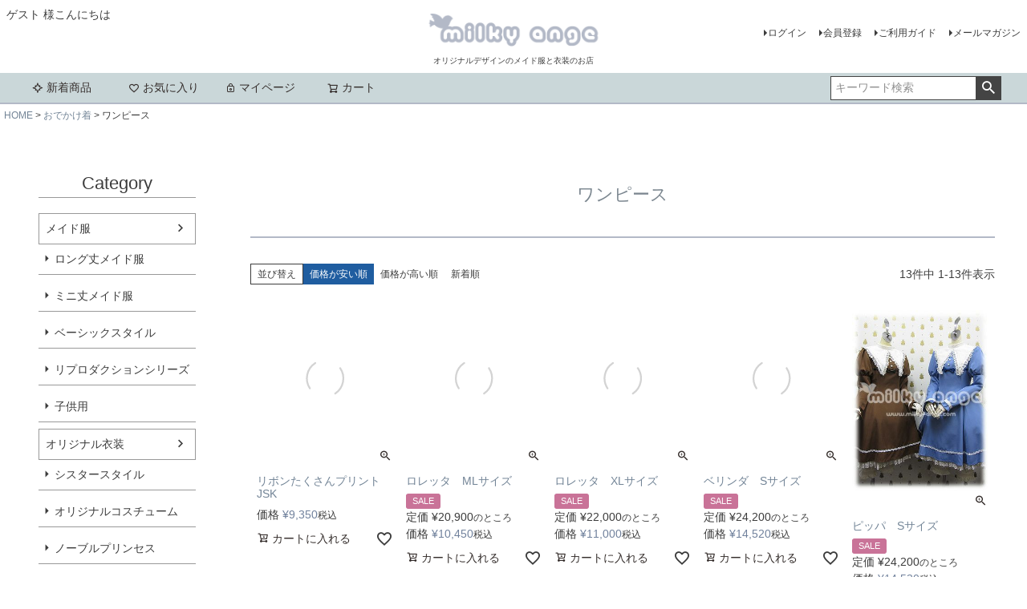

--- FILE ---
content_type: text/html;charset=UTF-8
request_url: https://www.milky-ange.com/c/lolita/loli-op?sort=price_low
body_size: 20004
content:
<!DOCTYPE html>
<html lang="ja"><head>
  <meta charset="UTF-8">
  
  <title>ワンピース | milky ange</title>
  <meta name="viewport" content="width=device-width">


    <meta name="description" content="ワンピース,milky ange">
    <meta name="keywords" content="ワンピース,milky ange">
  
  <link rel="stylesheet" href="https://milkyange.itembox.design/system/fs_style.css?t=20251118042549">
  <link rel="stylesheet" href="https://milkyange.itembox.design/generate/theme1/fs_theme.css?t=20251118042549">
  <link rel="stylesheet" href="https://milkyange.itembox.design/generate/theme1/fs_original.css?t=20251118042549">
  
  <link rel="canonical" href="https://www.milky-ange.com/c/lolita/loli-op">
  
  
  
  
  <script>
    window._FS=window._FS||{};_FS.val={"tiktok":{"enabled":false,"pixelCode":null},"recaptcha":{"enabled":false,"siteKey":null},"clientInfo":{"memberId":"guest","fullName":"ゲスト","lastName":"","firstName":"ゲスト","nickName":"ゲスト","stageId":"","stageName":"","subscribedToNewsletter":"false","loggedIn":"false","totalPoints":"","activePoints":"","pendingPoints":"","purchasePointExpiration":"","specialPointExpiration":"","specialPoints":"","pointRate":"","companyName":"","membershipCardNo":"","wishlist":"","prefecture":""},"shopKey":"milkyange","device":"PC","cart":{"stayOnPage":true}};
  </script>
  
  <script src="/shop/js/webstore-nr.js?t=20251118042549"></script>
  <script src="/shop/js/webstore-vg.js?t=20251118042549"></script>
  
  
  
  
  
  
  
  
    <script type="text/javascript" >
      document.addEventListener('DOMContentLoaded', function() {
        _FS.CMATag('{"fs_member_id":"{@ member.id @}","fs_page_kind":"category","fs_category_url":"lolita+loli-op"}')
      })
    </script>
  
  
  





</head>
<body class="fs-body-category fs-body-category-loli-op" id="fs_ProductCategory">

<div class="fs-l-page">
<header class="fs-l-header">
<div class="fs-l-header__contents">
<div class="fs-l-header__leftContainer">
<!-- **ウェルカムメッセージ（フリーパーツ ）↓↓ -->
<div class="fs-l-header__welcomeMsg fs-clientInfo">
  <div class="fs-p-welcomeMsg">{@ member.last_name @} {@ member.first_name @} 様こんにちは</div>
  <div class="fs-p-memberInfo is-loggedIn--{@ member.logged_in @}">
    <span class="fs-p-memberInfo__stage is-staged--{@ member.stage_no @}">{@ member.stage_name @}会員</span>

  </div>
</div>
<!-- **ウェルカムメッセージ（フリーパーツ ）↑↑ -->
<!-- **ドロワーメニューアイコン（フリーパーツ）↓↓ -->
<div class="fs-l-header__drawerOpener">
  <label for="fs_p_ctrlDrawer" class="fs-p-drawerButton fs-p-drawerButton--open">
    <i class="fs-p-drawerButton__icon fs-icon--navCtrl"></i>
    <span class="fs-p-drawerButton__label">menu</span>
  </label>
</div>
<!-- **ドロワーメニューアイコン（フリーパーツ）↑↑ -->
</div>
<!-- **ECサイトロゴ（フリーパーツ）↓↓ -->
<div class="fs-l-header__logo">
  <div class="fs-p-logo">
    <a href="https://www.milky-ange.com/"><img src="https://milkyange.itembox.design/item/fs_starting/sampleShop_logo.png?t=20251215110952" alt="milky ange" class="fs-p-logo__image"></a>
    <p class="fs-p-logo__lead">オリジナルデザインのメイド服と衣装のお店</p>
  </div>
</div>
<!-- **ECサイトロゴ（フリーパーツ）↑↑ -->
<div class="fs-l-header__utility">
<nav class="fs-p-headerUtilityMenu">
<ul class="fs-p-headerUtilityMenu__list fs-clientInfo fs-pt-menu fs-pt-menu--lv1">
<li class="fs-p-headerUtilityMenu__logout is-loggedIn--{@ member.logged_in @} fs-pt-menu__item fs-pt-menu__item--lv1">
<span class="fs-pt-menu__heading fs-pt-menu__heading--lv1">
<a href="/p/logout" class="fs-pt-menu__link fs-pt-menu__link--lv1">ログアウト</a>
</span>
</li>
<li class="fs-p-headerUtilityMenu__login is-loggedIn--{@ member.logged_in @} fs-pt-menu__item fs-pt-menu__item--lv1">
<span class="fs-pt-menu__heading fs-pt-menu__heading--lv1">
<a href="/p/login" class="fs-pt-menu__link fs-pt-menu__link--lv1">ログイン</a>
</span>
</li>
<li class="fs-p-headerUtilityMenu__register is-loggedIn--{@ member.logged_in @} fs-pt-menu__item fs-pt-menu__item--lv1">
<span class="fs-pt-menu__heading fs-pt-menu__heading--lv1">
<a href="/p/register" class="fs-pt-menu__link fs-pt-menu__link--lv1">会員登録</a>
</span>
</li>
<li class="fs-pt-menu__item fs-pt-menu__item--lv1">
<span class="fs-pt-menu__heading fs-pt-menu__heading--lv1">
<a href="/f/guide" class="fs-pt-menu__link fs-pt-menu__link--lv1">ご利用ガイド</a>
</span>
</li>
<li class="fs-pt-menu__item fs-pt-menu__item--lv1">
<span class="fs-pt-menu__heading fs-pt-menu__heading--lv1">
<a href="/p/newsletter/subscribe" class="fs-pt-menu__link fs-pt-menu__link--lv1">メールマガジン</a>
</span>
</li>
</ul>

</nav>
</div>
</div>
<!-- **ヘッダーナビゲーション（フリーパーツ）↓↓ -->
<div class="fs-p-headerNavBar">
  <nav class="fs-p-headerNavigation" id="fs_p_headerNavigation">
    <ul class="fs-p-headerNavigation__list">
      <li class="fs-p-headerNavigation__listItem">
        <a href="/c/newitem" class="fs-p-headerNavigation__link"><i class="fs-icon--newProduct"></i>新着商品</a>
      </li>

      <li class="fs-p-headerNavigation__listItem">
        <a href="/my/wishlist" class="fs-p-headerNavigation__link"><i class="fs-icon--heartOutline"></i>お気に入り</a>
      </li>
      <li class="fs-p-headerNavigation__listItem">
        <a href="/my/top" class="fs-p-headerNavigation__link"><i class="fs-icon--mypage"></i>マイページ</a>
      </li>
      <li class="fs-p-headerNavigation__listItem">
        <a href="/p/cart" class="fs-p-headerNavigation__viewCartButton fs-p-headerNavigation__link">
          <i class="fs-icon--cart"></i>
          <span class="fs-p-headerNavigation__viewCartButton__label">カート</span>
          <span class="fs-p-cartItemNumber fs-client-cart-count fs-clientInfo"></span>
        </a>
      </li>
    </ul>
    <div class="fs-p-headerNavigation__search fs-p-searchForm">
      <form action="/p/search" method="get">
        <span class="fs-p-searchForm__inputGroup fs-p-inputGroup">
          <input type="text" name="keyword" maxlength="1000" placeholder="キーワード検索" class="fs-p-searchForm__input fs-p-inputGroup__input">
          <button type="submit" class="fs-p-searchForm__button fs-p-inputGroup__button">検索</button>
        </span>
      </form>
    </div>
  </nav>
</div>
<script type="application/ld+json">
{
  "@context": "http://schema.org",
  "@type": "WebSite",
  "url": "https://www.milky-ange.com",
  "potentialAction": {
    "@type": "SearchAction",
    "target": "https://www.milky-ange.com/p/search?keyword={search_term_string}",
    "query-input": "required name=search_term_string"
  }
}
</script>
<!-- **ヘッダーナビゲーション（フリーパーツ） ↑↑ -->
</header>
<!-- **パンくずリストパーツ （システムパーツ） ↓↓ -->
<nav class="fs-c-breadcrumb">
<ol class="fs-c-breadcrumb__list">
<li class="fs-c-breadcrumb__listItem">
<a href="/">HOME</a>
</li>
<li class="fs-c-breadcrumb__listItem">
<a href="/c/lolita">おでかけ着</a>
</li>
<li class="fs-c-breadcrumb__listItem">
ワンピース
</li>
</ol>
</nav>
<!-- **パンくずリストパーツ （システムパーツ） ↑↑ -->
<main class="fs-l-main"><div id="fs-page-error-container" class="fs-c-panelContainer">
  
  
</div>
<!-- **ドロワーメニュー制御用隠しチェックボックス（フリーパーツ） ↓↓ -->
<input type="checkbox" name="ctrlDrawer" value="" style="display:none;" id="fs_p_ctrlDrawer" class="fs-p-ctrlDrawer">
<!-- **ドロワーメニュー制御用隠しチェックボックス（フリーパーツ） ↑↑ -->
<aside class="fs-p-drawer fs-l-sideArea">
<!-- **ドロワーメニュー上部 （フリーパーツ） ↓↓ -->
<div class="fs-p-drawer__buttonContainer">
  <label for="fs_p_ctrlDrawer" class="fs-p-drawer__button fs-p-drawerButton fs-p-drawerButton--close">
    <i class="fs-p-drawerButton__icon fs-icon--close"></i>
    <span class="fs-p-drawerButton__label">close</span>
  </label>
</div>
<div class="fs-clientInfo">
  <div class="fs-p-drawer__welcomeMsg">
    <div class="fs-p-welcomeMsg">{@ member.last_name @} {@ member.first_name @} 様こんにちは</div>
    <div class="fs-p-memberInfo is-loggedIn--{@ member.logged_in @}">
      <!-- <span class="fs-p-memberInfo__rank">{@ member.stage_name @}会員</span> -->
      <span class="fs-p-memberInfo__points">{@ member.active_points @}ポイント</span>
    </div>
  </div>
  <div class="fs-p-drawer__loginLogout">
    <a href="/p/logout" class="fs-p-drawer__loginLogout__logout is-loggedIn--{@ member.logged_in @}">ログアウト</a>
    <a href="/p/login" class="fs-p-drawer__loginLogout__login is-loggedIn--{@ member.logged_in @}">ログイン</a>
  </div>
</div>
<h2 class="fs-p-drawer__heading">Category</h2>
<!-- **ドロワーメニュー上部 （フリーパーツ）↑↑ -->
<ul class="fs-p-sideMenu fs-pt-menu fs-pt-menu--lv1">

<li class="fs-pt-menu__item fs-pt-menu__item--lv1 fs-pt_menu__item--maid">
<span class="fs-pt-menu__heading fs-pt-menu__heading--lv1">
<a href="/c/maid" class="fs-pt-menu__link fs-pt-menu__link--lv1">メイド服</a>
</span>
<ul class="fs-pt-menu__submenu fs-pt-menu--lv2">

<li class="fs-pt-menu__item fs-pt-menu__item--lv2 fs-pt_menu__item--maid_long">
<span class="fs-pt-menu__heading fs-pt-menu__heading--lv2">
<a href="/c/maid/maid_long" class="fs-pt-menu__link fs-pt-menu__link--lv2">ロング丈メイド服</a>
</span>
</li>


<li class="fs-pt-menu__item fs-pt-menu__item--lv2 fs-pt_menu__item--maid_mini">
<span class="fs-pt-menu__heading fs-pt-menu__heading--lv2">
<a href="/c/maid/maid_mini" class="fs-pt-menu__link fs-pt-menu__link--lv2">ミニ丈メイド服</a>
</span>
</li>


<li class="fs-pt-menu__item fs-pt-menu__item--lv2 fs-pt_menu__item--basic_style">
<span class="fs-pt-menu__heading fs-pt-menu__heading--lv2">
<a href="/c/maid/basic_style" class="fs-pt-menu__link fs-pt-menu__link--lv2">ベーシックスタイル</a>
</span>
</li>


<li class="fs-pt-menu__item fs-pt-menu__item--lv2 fs-pt_menu__item--repro">
<span class="fs-pt-menu__heading fs-pt-menu__heading--lv2">
<a href="/c/maid/repro" class="fs-pt-menu__link fs-pt-menu__link--lv2">リプロダクションシリーズ</a>
</span>
</li>


<li class="fs-pt-menu__item fs-pt-menu__item--lv2 fs-pt_menu__item--lovely_kids">
<span class="fs-pt-menu__heading fs-pt-menu__heading--lv2">
<a href="/c/maid/lovely_kids" class="fs-pt-menu__link fs-pt-menu__link--lv2">子供用</a>
</span>
</li>

</ul>

</li>


<li class="fs-pt-menu__item fs-pt-menu__item--lv1 fs-pt_menu__item--su">
<span class="fs-pt-menu__heading fs-pt-menu__heading--lv1">
<a href="/c/su" class="fs-pt-menu__link fs-pt-menu__link--lv1">オリジナル衣装</a>
</span>
<ul class="fs-pt-menu__submenu fs-pt-menu--lv2">

<li class="fs-pt-menu__item fs-pt-menu__item--lv2 fs-pt_menu__item--sister">
<span class="fs-pt-menu__heading fs-pt-menu__heading--lv2">
<a href="/c/su/sister" class="fs-pt-menu__link fs-pt-menu__link--lv2">シスタースタイル</a>
</span>
</li>


<li class="fs-pt-menu__item fs-pt-menu__item--lv2 fs-pt_menu__item--su1">
<span class="fs-pt-menu__heading fs-pt-menu__heading--lv2">
<a href="/c/su/su1" class="fs-pt-menu__link fs-pt-menu__link--lv2">オリジナルコスチューム</a>
</span>
</li>


<li class="fs-pt-menu__item fs-pt-menu__item--lv2 fs-pt_menu__item--princess">
<span class="fs-pt-menu__heading fs-pt-menu__heading--lv2">
<a href="/c/su/princess" class="fs-pt-menu__link fs-pt-menu__link--lv2">ノーブルプリンセス</a>
</span>
</li>


<li class="fs-pt-menu__item fs-pt-menu__item--lv2 fs-pt_menu__item--school">
<span class="fs-pt-menu__heading fs-pt-menu__heading--lv2">
<a href="/c/su/school" class="fs-pt-menu__link fs-pt-menu__link--lv2">スクールユニフォーム</a>
</span>
</li>

</ul>

</li>


<li class="fs-pt-menu__item fs-pt-menu__item--lv1 fs-pt_menu__item--lolita">
<span class="fs-pt-menu__heading fs-pt-menu__heading--lv1">
<a href="/c/lolita" class="fs-pt-menu__link fs-pt-menu__link--lv1">おでかけ着</a>
</span>
<ul class="fs-pt-menu__submenu fs-pt-menu--lv2">

<li class="fs-pt-menu__item fs-pt-menu__item--lv2 fs-pt_menu__item--loli-op">
<span class="fs-pt-menu__heading fs-pt-menu__heading--lv2">
<a href="/c/lolita/loli-op" class="fs-pt-menu__link fs-pt-menu__link--lv2">ワンピース</a>
</span>
</li>


<li class="fs-pt-menu__item fs-pt-menu__item--lv2 fs-pt_menu__item--loli-su">
<span class="fs-pt-menu__heading fs-pt-menu__heading--lv2">
<a href="/c/lolita/loli-su" class="fs-pt-menu__link fs-pt-menu__link--lv2">セットアップドレス</a>
</span>
</li>


<li class="fs-pt-menu__item fs-pt-menu__item--lv2 fs-pt_menu__item--loli-tops">
<span class="fs-pt-menu__heading fs-pt-menu__heading--lv2">
<a href="/c/lolita/loli-tops" class="fs-pt-menu__link fs-pt-menu__link--lv2">トップス</a>
</span>
</li>


<li class="fs-pt-menu__item fs-pt-menu__item--lv2 fs-pt_menu__item--loli-bottoms">
<span class="fs-pt-menu__heading fs-pt-menu__heading--lv2">
<a href="/c/lolita/loli-bottoms" class="fs-pt-menu__link fs-pt-menu__link--lv2">ボトムス</a>
</span>
</li>

</ul>

</li>


<li class="fs-pt-menu__item fs-pt-menu__item--lv1 fs-pt_menu__item--pannier">
<span class="fs-pt-menu__heading fs-pt-menu__heading--lv1">
<a href="/c/pannier" class="fs-pt-menu__link fs-pt-menu__link--lv1">パニエ</a>
</span>
<ul class="fs-pt-menu__submenu fs-pt-menu--lv2">

<li class="fs-pt-menu__item fs-pt-menu__item--lv2 fs-pt_menu__item--pannier-long">
<span class="fs-pt-menu__heading fs-pt-menu__heading--lv2">
<a href="/c/pannier/pannier-long" class="fs-pt-menu__link fs-pt-menu__link--lv2">ロング丈パニエ</a>
</span>
</li>


<li class="fs-pt-menu__item fs-pt-menu__item--lv2 fs-pt_menu__item--pannier-mini">
<span class="fs-pt-menu__heading fs-pt-menu__heading--lv2">
<a href="/c/pannier/pannier-mini" class="fs-pt-menu__link fs-pt-menu__link--lv2">ミニ丈パニエ</a>
</span>
</li>

</ul>

</li>


<li class="fs-pt-menu__item fs-pt-menu__item--lv1 fs-pt_menu__item--acce">
<span class="fs-pt-menu__heading fs-pt-menu__heading--lv1">
<a href="/c/acce" class="fs-pt-menu__link fs-pt-menu__link--lv1">アクセサリー</a>
</span>
<ul class="fs-pt-menu__submenu fs-pt-menu--lv2">

<li class="fs-pt-menu__item fs-pt-menu__item--lv2 fs-pt_menu__item--acce-maidcap">
<span class="fs-pt-menu__heading fs-pt-menu__heading--lv2">
<a href="/c/acce/acce-maidcap" class="fs-pt-menu__link fs-pt-menu__link--lv2">メイドキャップ</a>
</span>
</li>


<li class="fs-pt-menu__item fs-pt-menu__item--lv2 fs-pt_menu__item--acce-katyu">
<span class="fs-pt-menu__heading fs-pt-menu__heading--lv2">
<a href="/c/acce/acce-katyu" class="fs-pt-menu__link fs-pt-menu__link--lv2">カチューシャ</a>
</span>
</li>


<li class="fs-pt-menu__item fs-pt-menu__item--lv2 fs-pt_menu__item--acce-hd">
<span class="fs-pt-menu__heading fs-pt-menu__heading--lv2">
<a href="/c/acce/acce-hd" class="fs-pt-menu__link fs-pt-menu__link--lv2">ヘッドドレス</a>
</span>
</li>


<li class="fs-pt-menu__item fs-pt-menu__item--lv2 fs-pt_menu__item--acce-bonnet">
<span class="fs-pt-menu__heading fs-pt-menu__heading--lv2">
<a href="/c/acce/acce-bonnet" class="fs-pt-menu__link fs-pt-menu__link--lv2">ボンネット</a>
</span>
</li>


<li class="fs-pt-menu__item fs-pt-menu__item--lv2 fs-pt_menu__item--acce-glove">
<span class="fs-pt-menu__heading fs-pt-menu__heading--lv2">
<a href="/c/acce/acce-glove" class="fs-pt-menu__link fs-pt-menu__link--lv2">グローブ</a>
</span>
</li>


<li class="fs-pt-menu__item fs-pt-menu__item--lv2 fs-pt_menu__item--brooch">
<span class="fs-pt-menu__heading fs-pt-menu__heading--lv2">
<a href="/c/acce/brooch" class="fs-pt-menu__link fs-pt-menu__link--lv2">ブローチ</a>
</span>
</li>

</ul>

</li>


<li class="fs-pt-menu__item fs-pt-menu__item--lv1 fs-pt_menu__item--undies">
<span class="fs-pt-menu__heading fs-pt-menu__heading--lv1">
<a href="/c/undies" class="fs-pt-menu__link fs-pt-menu__link--lv1">アンダーウェア</a>
</span>
<ul class="fs-pt-menu__submenu fs-pt-menu--lv2">

<li class="fs-pt-menu__item fs-pt-menu__item--lv2 fs-pt_menu__item--legwear-ctlg">
<span class="fs-pt-menu__heading fs-pt-menu__heading--lv2">
<a href="/c/undies/legwear-ctlg" class="fs-pt-menu__link fs-pt-menu__link--lv2">ソックス</a>
</span>
</li>


<li class="fs-pt-menu__item fs-pt-menu__item--lv2 fs-pt_menu__item--drawers-ctlg">
<span class="fs-pt-menu__heading fs-pt-menu__heading--lv2">
<a href="/c/undies/drawers-ctlg" class="fs-pt-menu__link fs-pt-menu__link--lv2">ドロワーズ</a>
</span>
</li>


<li class="fs-pt-menu__item fs-pt-menu__item--lv2 fs-pt_menu__item--ptct-ctlg">
<span class="fs-pt-menu__heading fs-pt-menu__heading--lv2">
<a href="/c/undies/ptct-ctlg" class="fs-pt-menu__link fs-pt-menu__link--lv2">ペチコート</a>
</span>
</li>

</ul>

</li>


<li class="fs-pt-menu__item fs-pt-menu__item--lv1 fs-pt_menu__item--shoes">
<span class="fs-pt-menu__heading fs-pt-menu__heading--lv1">
<a href="/c/shoes" class="fs-pt-menu__link fs-pt-menu__link--lv1">シューズ</a>
</span>
</li>


<li class="fs-pt-menu__item fs-pt-menu__item--lv1 fs-pt_menu__item--doll">
<span class="fs-pt-menu__heading fs-pt-menu__heading--lv1">
<a href="/c/doll" class="fs-pt-menu__link fs-pt-menu__link--lv1">ドール用</a>
</span>
</li>


<li class="fs-pt-menu__item fs-pt-menu__item--lv1 fs-pt_menu__item--select">
<span class="fs-pt-menu__heading fs-pt-menu__heading--lv1">
<a href="/c/select" class="fs-pt-menu__link fs-pt-menu__link--lv1">セレクトアイテム</a>
</span>
</li>


<li class="fs-pt-menu__item fs-pt-menu__item--lv1 fs-pt_menu__item--sale">
<span class="fs-pt-menu__heading fs-pt-menu__heading--lv1">
<a href="/c/sale" class="fs-pt-menu__link fs-pt-menu__link--lv1">セール対象商品</a>
</span>
</li>

</ul>

</aside>
<section class="fs-l-pageMain"><!-- **ページ見出し（フリーパーツ）↓↓ -->
<h1 class="fs-c-heading fs-c-heading--page">ワンピース</h1>
<!-- **ページ見出し（フリーパーツ）↑↑ -->

<!-- **商品グループエリア（システムパーツグループ）↓↓ -->

  <div class="fs-c-productList">
    
      <!-- **並び替え・ページャーパーツ（システムパーツ） ↓↓ -->
<div class="fs-c-productList__controller">
  <div class="fs-c-sortItems">
  <span class="fs-c-sortItems__label">並び替え</span>
  <ul class="fs-c-sortItems__list">
  <li class="fs-c-sortItems__list__item is-active">
  <span class="fs-c-sortItems__list__item__label">価格が安い順</span>
  </li>
  <li class="fs-c-sortItems__list__item">
  <a href="/c/lolita/loli-op?sort=price_high" class="fs-c-sortItems__list__item__label">価格が高い順</a>
  </li>
  <li class="fs-c-sortItems__list__item">
  <a href="/c/lolita/loli-op?sort=latest" class="fs-c-sortItems__list__item__label">新着順</a>
  </li>
  </ul>
  </div>
  <div class="fs-c-listControl">
<div class="fs-c-listControl__status">
<span class="fs-c-listControl__status__total">13<span class="fs-c-listControl__status__total__label">件中</span></span>
<span class="fs-c-listControl__status__indication">1<span class="fs-c-listControl__status__indication__separator">-</span>13<span class="fs-c-listControl__status__indication__label">件表示</span></span>
</div>
</div>
</div>
<!-- **並び替え・ページャーパーツ（システムパーツ） ↑↑ -->
<!-- **商品一覧（システムパーツグループ）↓↓ -->
<div class="fs-c-productList__list" data-add-to-cart-setting="">
<article class="fs-c-productList__list__item fs-c-productListItem" data-product-id="813">
<form>

<input type="hidden" name="productId" value="813">
<input type="hidden" name="verticalVariationNo" value="">
<input type="hidden" name="horizontalVariationNo" value="">
<input type="hidden" name="staffStartSkuCode" value="">
<input type="hidden" name="quantity" value="1">

<!-- **商品画像・拡大パーツ（システムパーツ）↓↓ -->
<div class="fs-c-productListItem__imageContainer">
  <div class="fs-c-productListItem__image fs-c-productImage">
  
    <a href="/c/lolita/loli-op/NT-0007">
      <img data-layzr="https://milkyange.itembox.design/product/008/000000000813/000000000813-01-m.jpg?t&#x3D;20251118042549" alt="" src="https://milkyange.itembox.design/item/src/loading.svg?t&#x3D;20251215110952" class="fs-c-productListItem__image__image fs-c-productImage__image">
    </a>
  
  </div>
</div>
<div class="fs-c-productListItem__viewMoreImageButton fs-c-buttonContainer">
<button type="button" class="fs-c-button--viewMoreImage fs-c-button--plain">
  <span class="fs-c-button__label">他の画像を見る</span>
</button>
</div>
<aside class="fs-c-productImageModal" style="display: none;">
  <div class="fs-c-productImageModal__inner">
    <span class="fs-c-productImageModal__close" role="button" aria-label="閉じる"></span>
    <div class="fs-c-productImageModal__contents">
      <div class="fs-c-productImageModalCarousel fs-c-slick">
        <div class="fs-c-productImageModalCarousel__track">
        
          <div>
            <figure class="fs-c-productImageModalCarousel__figure">
              
              <img data-lazy="https://milkyange.itembox.design/product/008/000000000813/000000000813-01-xl.jpg?t&#x3D;20251118042549" data-src="https://milkyange.itembox.design/product/008/000000000813/000000000813-01-xl.jpg?t&#x3D;20251118042549" alt="" src="https://milkyange.itembox.design/item/src/loading.svg?t&#x3D;20251215110952" class="fs-c-productImageModalCarousel__figure__image">
            </figure>
          </div>
        
          <div>
            <figure class="fs-c-productImageModalCarousel__figure">
              
              <img data-lazy="https://milkyange.itembox.design/product/008/000000000813/000000000813-02-xl.jpg?t&#x3D;20251118042549" data-src="https://milkyange.itembox.design/product/008/000000000813/000000000813-02-xl.jpg?t&#x3D;20251118042549" alt="" src="https://milkyange.itembox.design/item/src/loading.svg?t&#x3D;20251215110952" class="fs-c-productImageModalCarousel__figure__image">
            </figure>
          </div>
        
          <div>
            <figure class="fs-c-productImageModalCarousel__figure">
              
              <img data-lazy="https://milkyange.itembox.design/product/008/000000000813/000000000813-03-xl.jpg?t&#x3D;20251118042549" data-src="https://milkyange.itembox.design/product/008/000000000813/000000000813-03-xl.jpg?t&#x3D;20251118042549" alt="" src="https://milkyange.itembox.design/item/src/loading.svg?t&#x3D;20251215110952" class="fs-c-productImageModalCarousel__figure__image">
            </figure>
          </div>
        
          <div>
            <figure class="fs-c-productImageModalCarousel__figure">
              
              <img data-lazy="https://milkyange.itembox.design/product/008/000000000813/000000000813-04-xl.jpg?t&#x3D;20251118042549" data-src="https://milkyange.itembox.design/product/008/000000000813/000000000813-04-xl.jpg?t&#x3D;20251118042549" alt="" src="https://milkyange.itembox.design/item/src/loading.svg?t&#x3D;20251215110952" class="fs-c-productImageModalCarousel__figure__image">
            </figure>
          </div>
        
          <div>
            <figure class="fs-c-productImageModalCarousel__figure">
              
              <img data-lazy="https://milkyange.itembox.design/product/008/000000000813/000000000813-05-xl.jpg?t&#x3D;20251118042549" data-src="https://milkyange.itembox.design/product/008/000000000813/000000000813-05-xl.jpg?t&#x3D;20251118042549" alt="" src="https://milkyange.itembox.design/item/src/loading.svg?t&#x3D;20251215110952" class="fs-c-productImageModalCarousel__figure__image">
            </figure>
          </div>
        
        </div>
      </div>
    </div>
  </div>
</aside>
<!-- **商品画像・拡大パーツ（システムパーツ）↑↑ -->
<!-- **商品名パーツ（システムパーツ）↓↓ -->
<h2 class="fs-c-productListItem__productName fs-c-productName">
  
  <a href="/c/lolita/loli-op/NT-0007">
    <span class="fs-c-productName__name">リボンたくさんプリントJSK</span>
  </a>
  
</h2>
<!-- **商品名パーツ（システムパーツ）↑↑ -->


<!-- **商品価格パーツ（システムパーツ）↓↓ -->
<div class="fs-c-productListItem__prices fs-c-productPrices">
  
  
    
      <div class="fs-c-productPrice fs-c-productPrice--selling">
        
  
    
    <span class="fs-c-productPrice__main">
      
        <span class="fs-c-productPrice__main__label">価格</span>
      
      <span class="fs-c-productPrice__main__price fs-c-price">
        <span class="fs-c-price__currencyMark">&yen;</span>
        <span class="fs-c-price__value">9,350</span>
      </span>
    </span>
    <span class="fs-c-productPrice__addon">
      <span class="fs-c-productPrice__addon__label">税込</span>
    </span>
    
  

      </div>
    
    
    
  
    
</div>
<!-- **商品価格パーツ（システムパーツ）↑↑ -->







  


<!-- **カート・バリエーションごとにボタンパーツ（システムパーツ）↓↓ -->
<div class="fs-c-productListItem__control fs-c-buttonContainer" data-product-id="813" data-vertical-variation-no="" data-horizontal-variation-no="" data-vertical-admin-no="" data-horizontal-admin-no="">

<button type="button" class="fs-c-button--addToCart--list fs-c-button--plain">
<span class="fs-c-button__label">カートに入れる</span>
</button>

<button type="button" class="fs-c-button--addToWishList--icon fs-c-button--particular">
<span class="fs-c-button__label">お気に入りに登録する</span>
</button>

</div>


<!-- **カート・バリエーションごとにボタンパーツ（システムパーツ）↑↑ -->
</form>

</article>
<article class="fs-c-productList__list__item fs-c-productListItem" data-product-id="276">
<form>

<input type="hidden" name="productId" value="276">
<input type="hidden" name="verticalVariationNo" value="">
<input type="hidden" name="horizontalVariationNo" value="">
<input type="hidden" name="staffStartSkuCode" value="">
<input type="hidden" name="quantity" value="1">

<!-- **商品画像・拡大パーツ（システムパーツ）↓↓ -->
<div class="fs-c-productListItem__imageContainer">
  <div class="fs-c-productListItem__image fs-c-productImage">
  
    <a href="/c/lolita/loli-op/loretta1">
      <img data-layzr="https://milkyange.itembox.design/product/002/000000000276/000000000276-01-m.jpg?t&#x3D;20251118042549" alt="フロントスタイル" src="https://milkyange.itembox.design/item/src/loading.svg?t&#x3D;20251215110952" class="fs-c-productListItem__image__image fs-c-productImage__image">
    </a>
  
  </div>
</div>
<div class="fs-c-productListItem__viewMoreImageButton fs-c-buttonContainer">
<button type="button" class="fs-c-button--viewMoreImage fs-c-button--plain">
  <span class="fs-c-button__label">他の画像を見る</span>
</button>
</div>
<aside class="fs-c-productImageModal" style="display: none;">
  <div class="fs-c-productImageModal__inner">
    <span class="fs-c-productImageModal__close" role="button" aria-label="閉じる"></span>
    <div class="fs-c-productImageModal__contents">
      <div class="fs-c-productImageModalCarousel fs-c-slick">
        <div class="fs-c-productImageModalCarousel__track">
        
          <div>
            <figure class="fs-c-productImageModalCarousel__figure">
              
              <img data-lazy="https://milkyange.itembox.design/product/002/000000000276/000000000276-01-xl.jpg?t&#x3D;20251118042549" data-src="https://milkyange.itembox.design/product/002/000000000276/000000000276-01-xl.jpg?t&#x3D;20251118042549" alt="フロントスタイル" src="https://milkyange.itembox.design/item/src/loading.svg?t&#x3D;20251215110952" class="fs-c-productImageModalCarousel__figure__image">
            </figure>
          </div>
        
          <div>
            <figure class="fs-c-productImageModalCarousel__figure">
              
              <img data-lazy="https://milkyange.itembox.design/product/002/000000000276/000000000276-02-xl.jpg?t&#x3D;20251118042549" data-src="https://milkyange.itembox.design/product/002/000000000276/000000000276-02-xl.jpg?t&#x3D;20251118042549" alt="バックスタイル" src="https://milkyange.itembox.design/item/src/loading.svg?t&#x3D;20251215110952" class="fs-c-productImageModalCarousel__figure__image">
            </figure>
          </div>
        
          <div>
            <figure class="fs-c-productImageModalCarousel__figure">
              
              <img data-lazy="https://milkyange.itembox.design/product/002/000000000276/000000000276-03-xl.jpg?t&#x3D;20251118042549" data-src="https://milkyange.itembox.design/product/002/000000000276/000000000276-03-xl.jpg?t&#x3D;20251118042549" alt="サイドスタイル" src="https://milkyange.itembox.design/item/src/loading.svg?t&#x3D;20251215110952" class="fs-c-productImageModalCarousel__figure__image">
            </figure>
          </div>
        
          <div>
            <figure class="fs-c-productImageModalCarousel__figure">
              
              <img data-lazy="https://milkyange.itembox.design/product/002/000000000276/000000000276-04-xl.jpg?t&#x3D;20251118042549" data-src="https://milkyange.itembox.design/product/002/000000000276/000000000276-04-xl.jpg?t&#x3D;20251118042549" alt="裾のアップ　フロントスタイル" src="https://milkyange.itembox.design/item/src/loading.svg?t&#x3D;20251215110952" class="fs-c-productImageModalCarousel__figure__image">
            </figure>
          </div>
        
          <div>
            <figure class="fs-c-productImageModalCarousel__figure">
              
              <img data-lazy="https://milkyange.itembox.design/product/002/000000000276/000000000276-05-xl.jpg?t&#x3D;20251118042549" data-src="https://milkyange.itembox.design/product/002/000000000276/000000000276-05-xl.jpg?t&#x3D;20251118042549" alt="裾のアップ　バックスタイル" src="https://milkyange.itembox.design/item/src/loading.svg?t&#x3D;20251215110952" class="fs-c-productImageModalCarousel__figure__image">
            </figure>
          </div>
        
          <div>
            <figure class="fs-c-productImageModalCarousel__figure">
              
              <img data-lazy="https://milkyange.itembox.design/product/002/000000000276/000000000276-06-xl.jpg?t&#x3D;20251118042549" data-src="https://milkyange.itembox.design/product/002/000000000276/000000000276-06-xl.jpg?t&#x3D;20251118042549" alt="バストアップ" src="https://milkyange.itembox.design/item/src/loading.svg?t&#x3D;20251215110952" class="fs-c-productImageModalCarousel__figure__image">
            </figure>
          </div>
        
          <div>
            <figure class="fs-c-productImageModalCarousel__figure">
              
              <img data-lazy="https://milkyange.itembox.design/product/002/000000000276/000000000276-07-xl.jpg?t&#x3D;20251118042549" data-src="https://milkyange.itembox.design/product/002/000000000276/000000000276-07-xl.jpg?t&#x3D;20251118042549" alt="バックスタイル" src="https://milkyange.itembox.design/item/src/loading.svg?t&#x3D;20251215110952" class="fs-c-productImageModalCarousel__figure__image">
            </figure>
          </div>
        
        </div>
      </div>
    </div>
  </div>
</aside>
<!-- **商品画像・拡大パーツ（システムパーツ）↑↑ -->
<!-- **商品名パーツ（システムパーツ）↓↓ -->
<h2 class="fs-c-productListItem__productName fs-c-productName">
  
  <a href="/c/lolita/loli-op/loretta1">
    <span class="fs-c-productName__name">ロレッタ　MLサイズ</span>
  </a>
  
</h2>
<!-- **商品名パーツ（システムパーツ）↑↑ -->

<!-- **商品マークパーツ（システムパーツ）↓↓ -->
<div class="fs-c-productMarks">
  
    <ul class="fs-c-productMark">
      <li class="fs-c-productMark__item">
        <span class="fs-c-productMark__mark--30 fs-c-productMark__mark">
<span class="fs-c-productMark__label">SALE</span>
</span>

        </li>
      
    </ul>
  
  
</div>
<!-- **商品マークパーツ（システムパーツ）↑↑ -->


<!-- **商品価格パーツ（システムパーツ）↓↓ -->
<div class="fs-c-productListItem__prices fs-c-productPrices">
  
    <div class="fs-c-productPrice fs-c-productPrice--listed">
      
        
  
    
    <span class="fs-c-productPrice__main">
      
        <span class="fs-c-productPrice__main__label">定価</span>
      
      <span class="fs-c-productPrice__main__price fs-c-price">
        <span class="fs-c-price__currencyMark">&yen;</span>
        <span class="fs-c-price__value">20,900</span>
      </span>
    </span>
    
  

      
      
        <span class="fs-c-productPrice__addon fs-c-productPrice__addon--listed">のところ</span>
      
    </div>
  
  
    
      <div class="fs-c-productPrice fs-c-productPrice--selling">
        
  
    
    <span class="fs-c-productPrice__main">
      
        <span class="fs-c-productPrice__main__label">価格</span>
      
      <span class="fs-c-productPrice__main__price fs-c-price">
        <span class="fs-c-price__currencyMark">&yen;</span>
        <span class="fs-c-price__value">10,450</span>
      </span>
    </span>
    <span class="fs-c-productPrice__addon">
      <span class="fs-c-productPrice__addon__label">税込</span>
    </span>
    
  

      </div>
    
    
    
  
    
</div>
<!-- **商品価格パーツ（システムパーツ）↑↑ -->







  


<!-- **カート・バリエーションごとにボタンパーツ（システムパーツ）↓↓ -->
<div class="fs-c-productListItem__control fs-c-buttonContainer" data-product-id="276" data-vertical-variation-no="" data-horizontal-variation-no="" data-vertical-admin-no="" data-horizontal-admin-no="">

<button type="button" class="fs-c-button--addToCart--list fs-c-button--plain">
<span class="fs-c-button__label">カートに入れる</span>
</button>

<button type="button" class="fs-c-button--addToWishList--icon fs-c-button--particular">
<span class="fs-c-button__label">お気に入りに登録する</span>
</button>

</div>


<!-- **カート・バリエーションごとにボタンパーツ（システムパーツ）↑↑ -->
</form>

</article>
<article class="fs-c-productList__list__item fs-c-productListItem" data-product-id="277">
<form>

<input type="hidden" name="productId" value="277">
<input type="hidden" name="verticalVariationNo" value="">
<input type="hidden" name="horizontalVariationNo" value="">
<input type="hidden" name="staffStartSkuCode" value="">
<input type="hidden" name="quantity" value="1">

<!-- **商品画像・拡大パーツ（システムパーツ）↓↓ -->
<div class="fs-c-productListItem__imageContainer">
  <div class="fs-c-productListItem__image fs-c-productImage">
  
    <a href="/c/lolita/loli-op/loretta2">
      <img data-layzr="https://milkyange.itembox.design/product/002/000000000277/000000000277-01-m.jpg?t&#x3D;20251118042549" alt="フロントスタイル" src="https://milkyange.itembox.design/item/src/loading.svg?t&#x3D;20251215110952" class="fs-c-productListItem__image__image fs-c-productImage__image">
    </a>
  
  </div>
</div>
<div class="fs-c-productListItem__viewMoreImageButton fs-c-buttonContainer">
<button type="button" class="fs-c-button--viewMoreImage fs-c-button--plain">
  <span class="fs-c-button__label">他の画像を見る</span>
</button>
</div>
<aside class="fs-c-productImageModal" style="display: none;">
  <div class="fs-c-productImageModal__inner">
    <span class="fs-c-productImageModal__close" role="button" aria-label="閉じる"></span>
    <div class="fs-c-productImageModal__contents">
      <div class="fs-c-productImageModalCarousel fs-c-slick">
        <div class="fs-c-productImageModalCarousel__track">
        
          <div>
            <figure class="fs-c-productImageModalCarousel__figure">
              
              <img data-lazy="https://milkyange.itembox.design/product/002/000000000277/000000000277-01-xl.jpg?t&#x3D;20251118042549" data-src="https://milkyange.itembox.design/product/002/000000000277/000000000277-01-xl.jpg?t&#x3D;20251118042549" alt="フロントスタイル" src="https://milkyange.itembox.design/item/src/loading.svg?t&#x3D;20251215110952" class="fs-c-productImageModalCarousel__figure__image">
            </figure>
          </div>
        
          <div>
            <figure class="fs-c-productImageModalCarousel__figure">
              
              <img data-lazy="https://milkyange.itembox.design/product/002/000000000277/000000000277-02-xl.jpg?t&#x3D;20251118042549" data-src="https://milkyange.itembox.design/product/002/000000000277/000000000277-02-xl.jpg?t&#x3D;20251118042549" alt="バックスタイル" src="https://milkyange.itembox.design/item/src/loading.svg?t&#x3D;20251215110952" class="fs-c-productImageModalCarousel__figure__image">
            </figure>
          </div>
        
          <div>
            <figure class="fs-c-productImageModalCarousel__figure">
              
              <img data-lazy="https://milkyange.itembox.design/product/002/000000000277/000000000277-03-xl.jpg?t&#x3D;20251118042549" data-src="https://milkyange.itembox.design/product/002/000000000277/000000000277-03-xl.jpg?t&#x3D;20251118042549" alt="サイドスタイル" src="https://milkyange.itembox.design/item/src/loading.svg?t&#x3D;20251215110952" class="fs-c-productImageModalCarousel__figure__image">
            </figure>
          </div>
        
          <div>
            <figure class="fs-c-productImageModalCarousel__figure">
              
              <img data-lazy="https://milkyange.itembox.design/product/002/000000000277/000000000277-04-xl.jpg?t&#x3D;20251118042549" data-src="https://milkyange.itembox.design/product/002/000000000277/000000000277-04-xl.jpg?t&#x3D;20251118042549" alt="裾のアップ　フロントスタイル" src="https://milkyange.itembox.design/item/src/loading.svg?t&#x3D;20251215110952" class="fs-c-productImageModalCarousel__figure__image">
            </figure>
          </div>
        
          <div>
            <figure class="fs-c-productImageModalCarousel__figure">
              
              <img data-lazy="https://milkyange.itembox.design/product/002/000000000277/000000000277-05-xl.jpg?t&#x3D;20251118042549" data-src="https://milkyange.itembox.design/product/002/000000000277/000000000277-05-xl.jpg?t&#x3D;20251118042549" alt="裾のアップ　バックスタイル" src="https://milkyange.itembox.design/item/src/loading.svg?t&#x3D;20251215110952" class="fs-c-productImageModalCarousel__figure__image">
            </figure>
          </div>
        
          <div>
            <figure class="fs-c-productImageModalCarousel__figure">
              
              <img data-lazy="https://milkyange.itembox.design/product/002/000000000277/000000000277-06-xl.jpg?t&#x3D;20251118042549" data-src="https://milkyange.itembox.design/product/002/000000000277/000000000277-06-xl.jpg?t&#x3D;20251118042549" alt="バストアップ" src="https://milkyange.itembox.design/item/src/loading.svg?t&#x3D;20251215110952" class="fs-c-productImageModalCarousel__figure__image">
            </figure>
          </div>
        
          <div>
            <figure class="fs-c-productImageModalCarousel__figure">
              
              <img data-lazy="https://milkyange.itembox.design/product/002/000000000277/000000000277-07-xl.jpg?t&#x3D;20251118042549" data-src="https://milkyange.itembox.design/product/002/000000000277/000000000277-07-xl.jpg?t&#x3D;20251118042549" alt="バックスタイル" src="https://milkyange.itembox.design/item/src/loading.svg?t&#x3D;20251215110952" class="fs-c-productImageModalCarousel__figure__image">
            </figure>
          </div>
        
        </div>
      </div>
    </div>
  </div>
</aside>
<!-- **商品画像・拡大パーツ（システムパーツ）↑↑ -->
<!-- **商品名パーツ（システムパーツ）↓↓ -->
<h2 class="fs-c-productListItem__productName fs-c-productName">
  
  <a href="/c/lolita/loli-op/loretta2">
    <span class="fs-c-productName__name">ロレッタ　XLサイズ</span>
  </a>
  
</h2>
<!-- **商品名パーツ（システムパーツ）↑↑ -->

<!-- **商品マークパーツ（システムパーツ）↓↓ -->
<div class="fs-c-productMarks">
  
    <ul class="fs-c-productMark">
      <li class="fs-c-productMark__item">
        <span class="fs-c-productMark__mark--30 fs-c-productMark__mark">
<span class="fs-c-productMark__label">SALE</span>
</span>

        </li>
      
    </ul>
  
  
</div>
<!-- **商品マークパーツ（システムパーツ）↑↑ -->


<!-- **商品価格パーツ（システムパーツ）↓↓ -->
<div class="fs-c-productListItem__prices fs-c-productPrices">
  
    <div class="fs-c-productPrice fs-c-productPrice--listed">
      
        
  
    
    <span class="fs-c-productPrice__main">
      
        <span class="fs-c-productPrice__main__label">定価</span>
      
      <span class="fs-c-productPrice__main__price fs-c-price">
        <span class="fs-c-price__currencyMark">&yen;</span>
        <span class="fs-c-price__value">22,000</span>
      </span>
    </span>
    
  

      
      
        <span class="fs-c-productPrice__addon fs-c-productPrice__addon--listed">のところ</span>
      
    </div>
  
  
    
      <div class="fs-c-productPrice fs-c-productPrice--selling">
        
  
    
    <span class="fs-c-productPrice__main">
      
        <span class="fs-c-productPrice__main__label">価格</span>
      
      <span class="fs-c-productPrice__main__price fs-c-price">
        <span class="fs-c-price__currencyMark">&yen;</span>
        <span class="fs-c-price__value">11,000</span>
      </span>
    </span>
    <span class="fs-c-productPrice__addon">
      <span class="fs-c-productPrice__addon__label">税込</span>
    </span>
    
  

      </div>
    
    
    
  
    
</div>
<!-- **商品価格パーツ（システムパーツ）↑↑ -->







  


<!-- **カート・バリエーションごとにボタンパーツ（システムパーツ）↓↓ -->
<div class="fs-c-productListItem__control fs-c-buttonContainer" data-product-id="277" data-vertical-variation-no="" data-horizontal-variation-no="" data-vertical-admin-no="" data-horizontal-admin-no="">

<button type="button" class="fs-c-button--addToCart--list fs-c-button--plain">
<span class="fs-c-button__label">カートに入れる</span>
</button>

<button type="button" class="fs-c-button--addToWishList--icon fs-c-button--particular">
<span class="fs-c-button__label">お気に入りに登録する</span>
</button>

</div>


<!-- **カート・バリエーションごとにボタンパーツ（システムパーツ）↑↑ -->
</form>

</article>
<article class="fs-c-productList__list__item fs-c-productListItem" data-product-id="159">
<form>

<input type="hidden" name="productId" value="159">
<input type="hidden" name="verticalVariationNo" value="">
<input type="hidden" name="horizontalVariationNo" value="">
<input type="hidden" name="staffStartSkuCode" value="">
<input type="hidden" name="quantity" value="1">

<!-- **商品画像・拡大パーツ（システムパーツ）↓↓ -->
<div class="fs-c-productListItem__imageContainer">
  <div class="fs-c-productListItem__image fs-c-productImage">
  
    <a href="/c/lolita/loli-op/belinda1">
      <img data-layzr="https://milkyange.itembox.design/product/001/000000000159/000000000159-01-m.jpg?t&#x3D;20251118042549" alt="フロントスタイル" src="https://milkyange.itembox.design/item/src/loading.svg?t&#x3D;20251215110952" class="fs-c-productListItem__image__image fs-c-productImage__image">
    </a>
  
  </div>
</div>
<div class="fs-c-productListItem__viewMoreImageButton fs-c-buttonContainer">
<button type="button" class="fs-c-button--viewMoreImage fs-c-button--plain">
  <span class="fs-c-button__label">他の画像を見る</span>
</button>
</div>
<aside class="fs-c-productImageModal" style="display: none;">
  <div class="fs-c-productImageModal__inner">
    <span class="fs-c-productImageModal__close" role="button" aria-label="閉じる"></span>
    <div class="fs-c-productImageModal__contents">
      <div class="fs-c-productImageModalCarousel fs-c-slick">
        <div class="fs-c-productImageModalCarousel__track">
        
          <div>
            <figure class="fs-c-productImageModalCarousel__figure">
              
              <img data-lazy="https://milkyange.itembox.design/product/001/000000000159/000000000159-01-xl.jpg?t&#x3D;20251118042549" data-src="https://milkyange.itembox.design/product/001/000000000159/000000000159-01-xl.jpg?t&#x3D;20251118042549" alt="フロントスタイル" src="https://milkyange.itembox.design/item/src/loading.svg?t&#x3D;20251215110952" class="fs-c-productImageModalCarousel__figure__image">
            </figure>
          </div>
        
          <div>
            <figure class="fs-c-productImageModalCarousel__figure">
              
              <img data-lazy="https://milkyange.itembox.design/product/001/000000000159/000000000159-02-xl.jpg?t&#x3D;20251118042549" data-src="https://milkyange.itembox.design/product/001/000000000159/000000000159-02-xl.jpg?t&#x3D;20251118042549" alt="サイドスタイル" src="https://milkyange.itembox.design/item/src/loading.svg?t&#x3D;20251215110952" class="fs-c-productImageModalCarousel__figure__image">
            </figure>
          </div>
        
          <div>
            <figure class="fs-c-productImageModalCarousel__figure">
              
              <img data-lazy="https://milkyange.itembox.design/product/001/000000000159/000000000159-03-xl.jpg?t&#x3D;20251118042549" data-src="https://milkyange.itembox.design/product/001/000000000159/000000000159-03-xl.jpg?t&#x3D;20251118042549" alt="バックスタイル" src="https://milkyange.itembox.design/item/src/loading.svg?t&#x3D;20251215110952" class="fs-c-productImageModalCarousel__figure__image">
            </figure>
          </div>
        
          <div>
            <figure class="fs-c-productImageModalCarousel__figure">
              
              <img data-lazy="https://milkyange.itembox.design/product/001/000000000159/000000000159-04-xl.jpg?t&#x3D;20251118042549" data-src="https://milkyange.itembox.design/product/001/000000000159/000000000159-04-xl.jpg?t&#x3D;20251118042549" alt="ケープ取り付け箇所" src="https://milkyange.itembox.design/item/src/loading.svg?t&#x3D;20251215110952" class="fs-c-productImageModalCarousel__figure__image">
            </figure>
          </div>
        
          <div>
            <figure class="fs-c-productImageModalCarousel__figure">
              
              <img data-lazy="https://milkyange.itembox.design/product/001/000000000159/000000000159-05-xl.jpg?t&#x3D;20251118042549" data-src="https://milkyange.itembox.design/product/001/000000000159/000000000159-05-xl.jpg?t&#x3D;20251118042549" alt="ワンピースのみのスタイル　フロントスタイル" src="https://milkyange.itembox.design/item/src/loading.svg?t&#x3D;20251215110952" class="fs-c-productImageModalCarousel__figure__image">
            </figure>
          </div>
        
          <div>
            <figure class="fs-c-productImageModalCarousel__figure">
              
              <img data-lazy="https://milkyange.itembox.design/product/001/000000000159/000000000159-06-xl.jpg?t&#x3D;20251118042549" data-src="https://milkyange.itembox.design/product/001/000000000159/000000000159-06-xl.jpg?t&#x3D;20251118042549" alt="ワンピースのみのスタイル　サイドスタイル" src="https://milkyange.itembox.design/item/src/loading.svg?t&#x3D;20251215110952" class="fs-c-productImageModalCarousel__figure__image">
            </figure>
          </div>
        
          <div>
            <figure class="fs-c-productImageModalCarousel__figure">
              
              <img data-lazy="https://milkyange.itembox.design/product/001/000000000159/000000000159-07-xl.jpg?t&#x3D;20251118042549" data-src="https://milkyange.itembox.design/product/001/000000000159/000000000159-07-xl.jpg?t&#x3D;20251118042549" alt="ワンピースのみのスタイル　バックスタイル" src="https://milkyange.itembox.design/item/src/loading.svg?t&#x3D;20251215110952" class="fs-c-productImageModalCarousel__figure__image">
            </figure>
          </div>
        
          <div>
            <figure class="fs-c-productImageModalCarousel__figure">
              
              <img data-lazy="https://milkyange.itembox.design/product/001/000000000159/000000000159-08-xl.jpg?t&#x3D;20251118042549" data-src="https://milkyange.itembox.design/product/001/000000000159/000000000159-08-xl.jpg?t&#x3D;20251118042549" alt="襟元のアップ" src="https://milkyange.itembox.design/item/src/loading.svg?t&#x3D;20251215110952" class="fs-c-productImageModalCarousel__figure__image">
            </figure>
          </div>
        
          <div>
            <figure class="fs-c-productImageModalCarousel__figure">
              
              <img data-lazy="https://milkyange.itembox.design/product/001/000000000159/000000000159-09-xl.jpg?t&#x3D;20251118042549" data-src="https://milkyange.itembox.design/product/001/000000000159/000000000159-09-xl.jpg?t&#x3D;20251118042549" alt="袖口のアップ" src="https://milkyange.itembox.design/item/src/loading.svg?t&#x3D;20251215110952" class="fs-c-productImageModalCarousel__figure__image">
            </figure>
          </div>
        
          <div>
            <figure class="fs-c-productImageModalCarousel__figure">
              
              <img data-lazy="https://milkyange.itembox.design/product/001/000000000159/000000000159-10-xl.jpg?t&#x3D;20251118042549" data-src="https://milkyange.itembox.design/product/001/000000000159/000000000159-10-xl.jpg?t&#x3D;20251118042549" alt="袖筒部分にファスナーあり" src="https://milkyange.itembox.design/item/src/loading.svg?t&#x3D;20251215110952" class="fs-c-productImageModalCarousel__figure__image">
            </figure>
          </div>
        
        </div>
      </div>
    </div>
  </div>
</aside>
<!-- **商品画像・拡大パーツ（システムパーツ）↑↑ -->
<!-- **商品名パーツ（システムパーツ）↓↓ -->
<h2 class="fs-c-productListItem__productName fs-c-productName">
  
  <a href="/c/lolita/loli-op/belinda1">
    <span class="fs-c-productName__name">ベリンダ　Sサイズ</span>
  </a>
  
</h2>
<!-- **商品名パーツ（システムパーツ）↑↑ -->

<!-- **商品マークパーツ（システムパーツ）↓↓ -->
<div class="fs-c-productMarks">
  
    <ul class="fs-c-productMark">
      <li class="fs-c-productMark__item">
        <span class="fs-c-productMark__mark--30 fs-c-productMark__mark">
<span class="fs-c-productMark__label">SALE</span>
</span>

        </li>
      
    </ul>
  
  
</div>
<!-- **商品マークパーツ（システムパーツ）↑↑ -->


<!-- **商品価格パーツ（システムパーツ）↓↓ -->
<div class="fs-c-productListItem__prices fs-c-productPrices">
  
    <div class="fs-c-productPrice fs-c-productPrice--listed">
      
        
  
    
    <span class="fs-c-productPrice__main">
      
        <span class="fs-c-productPrice__main__label">定価</span>
      
      <span class="fs-c-productPrice__main__price fs-c-price">
        <span class="fs-c-price__currencyMark">&yen;</span>
        <span class="fs-c-price__value">24,200</span>
      </span>
    </span>
    
  

      
      
        <span class="fs-c-productPrice__addon fs-c-productPrice__addon--listed">のところ</span>
      
    </div>
  
  
    
      <div class="fs-c-productPrice fs-c-productPrice--selling">
        
  
    
    <span class="fs-c-productPrice__main">
      
        <span class="fs-c-productPrice__main__label">価格</span>
      
      <span class="fs-c-productPrice__main__price fs-c-price">
        <span class="fs-c-price__currencyMark">&yen;</span>
        <span class="fs-c-price__value">14,520</span>
      </span>
    </span>
    <span class="fs-c-productPrice__addon">
      <span class="fs-c-productPrice__addon__label">税込</span>
    </span>
    
  

      </div>
    
    
    
  
    
</div>
<!-- **商品価格パーツ（システムパーツ）↑↑ -->







  


<!-- **カート・バリエーションごとにボタンパーツ（システムパーツ）↓↓ -->
<div class="fs-c-productListItem__control fs-c-buttonContainer" data-product-id="159" data-vertical-variation-no="" data-horizontal-variation-no="" data-vertical-admin-no="" data-horizontal-admin-no="">

<button type="button" class="fs-c-button--addToCart--list fs-c-button--plain">
<span class="fs-c-button__label">カートに入れる</span>
</button>

<button type="button" class="fs-c-button--addToWishList--icon fs-c-button--particular">
<span class="fs-c-button__label">お気に入りに登録する</span>
</button>

</div>


<!-- **カート・バリエーションごとにボタンパーツ（システムパーツ）↑↑ -->
</form>

</article>
<article class="fs-c-productList__list__item fs-c-productListItem" data-product-id="155">
<form>

<!-- **商品画像・拡大パーツ（システムパーツ）↓↓ -->
<div class="fs-c-productListItem__imageContainer">
  <div class="fs-c-productListItem__image fs-c-productImage">
  
    <a href="/c/lolita/loli-op/pippa1">
      <img data-layzr="https://milkyange.itembox.design/product/001/000000000155/000000000155-01-m.jpg?t&#x3D;20251118042549" alt="アイテムイメージ" src="https://milkyange.itembox.design/item/src/loading.svg?t&#x3D;20251215110952" class="fs-c-productListItem__image__image fs-c-productImage__image">
    </a>
  
  </div>
</div>
<div class="fs-c-productListItem__viewMoreImageButton fs-c-buttonContainer">
<button type="button" class="fs-c-button--viewMoreImage fs-c-button--plain">
  <span class="fs-c-button__label">他の画像を見る</span>
</button>
</div>
<aside class="fs-c-productImageModal" style="display: none;">
  <div class="fs-c-productImageModal__inner">
    <span class="fs-c-productImageModal__close" role="button" aria-label="閉じる"></span>
    <div class="fs-c-productImageModal__contents">
      <div class="fs-c-productImageModalCarousel fs-c-slick">
        <div class="fs-c-productImageModalCarousel__track">
        
          <div>
            <figure class="fs-c-productImageModalCarousel__figure">
              
              <img data-lazy="https://milkyange.itembox.design/product/001/000000000155/000000000155-01-xl.jpg?t&#x3D;20251118042549" data-src="https://milkyange.itembox.design/product/001/000000000155/000000000155-01-xl.jpg?t&#x3D;20251118042549" alt="アイテムイメージ" src="https://milkyange.itembox.design/item/src/loading.svg?t&#x3D;20251215110952" class="fs-c-productImageModalCarousel__figure__image">
            </figure>
          </div>
        
          <div>
            <figure class="fs-c-productImageModalCarousel__figure">
              
              <figcaption class="fs-c-productImageModalCarousel__figure__caption">セピア</figcaption>
              
              <img data-lazy="https://milkyange.itembox.design/product/001/000000000155/000000000155-02-xl.jpg?t&#x3D;20251118042549" data-src="https://milkyange.itembox.design/product/001/000000000155/000000000155-02-xl.jpg?t&#x3D;20251118042549" alt="フロントスタイル" src="https://milkyange.itembox.design/item/src/loading.svg?t&#x3D;20251215110952" class="fs-c-productImageModalCarousel__figure__image">
            </figure>
          </div>
        
          <div>
            <figure class="fs-c-productImageModalCarousel__figure">
              
              <figcaption class="fs-c-productImageModalCarousel__figure__caption">セピア</figcaption>
              
              <img data-lazy="https://milkyange.itembox.design/product/001/000000000155/000000000155-03-xl.jpg?t&#x3D;20251118042549" data-src="https://milkyange.itembox.design/product/001/000000000155/000000000155-03-xl.jpg?t&#x3D;20251118042549" alt="サイドスタイル" src="https://milkyange.itembox.design/item/src/loading.svg?t&#x3D;20251215110952" class="fs-c-productImageModalCarousel__figure__image">
            </figure>
          </div>
        
          <div>
            <figure class="fs-c-productImageModalCarousel__figure">
              
              <figcaption class="fs-c-productImageModalCarousel__figure__caption">セピア</figcaption>
              
              <img data-lazy="https://milkyange.itembox.design/product/001/000000000155/000000000155-04-xl.jpg?t&#x3D;20251118042549" data-src="https://milkyange.itembox.design/product/001/000000000155/000000000155-04-xl.jpg?t&#x3D;20251118042549" alt="バックスタイル" src="https://milkyange.itembox.design/item/src/loading.svg?t&#x3D;20251215110952" class="fs-c-productImageModalCarousel__figure__image">
            </figure>
          </div>
        
          <div>
            <figure class="fs-c-productImageModalCarousel__figure">
              
              <figcaption class="fs-c-productImageModalCarousel__figure__caption">セピア</figcaption>
              
              <img data-lazy="https://milkyange.itembox.design/product/001/000000000155/000000000155-05-xl.jpg?t&#x3D;20251118042549" data-src="https://milkyange.itembox.design/product/001/000000000155/000000000155-05-xl.jpg?t&#x3D;20251118042549" alt="襟元のアップ" src="https://milkyange.itembox.design/item/src/loading.svg?t&#x3D;20251215110952" class="fs-c-productImageModalCarousel__figure__image">
            </figure>
          </div>
        
          <div>
            <figure class="fs-c-productImageModalCarousel__figure">
              
              <figcaption class="fs-c-productImageModalCarousel__figure__caption">セピア</figcaption>
              
              <img data-lazy="https://milkyange.itembox.design/product/001/000000000155/000000000155-06-xl.jpg?t&#x3D;20251118042549" data-src="https://milkyange.itembox.design/product/001/000000000155/000000000155-06-xl.jpg?t&#x3D;20251118042549" alt="袖のアップ" src="https://milkyange.itembox.design/item/src/loading.svg?t&#x3D;20251215110952" class="fs-c-productImageModalCarousel__figure__image">
            </figure>
          </div>
        
          <div>
            <figure class="fs-c-productImageModalCarousel__figure">
              
              <figcaption class="fs-c-productImageModalCarousel__figure__caption">セピア</figcaption>
              
              <img data-lazy="https://milkyange.itembox.design/product/001/000000000155/000000000155-07-xl.jpg?t&#x3D;20251118042549" data-src="https://milkyange.itembox.design/product/001/000000000155/000000000155-07-xl.jpg?t&#x3D;20251118042549" alt="袖筒部分にファスナーあり" src="https://milkyange.itembox.design/item/src/loading.svg?t&#x3D;20251215110952" class="fs-c-productImageModalCarousel__figure__image">
            </figure>
          </div>
        
          <div>
            <figure class="fs-c-productImageModalCarousel__figure">
              
              <figcaption class="fs-c-productImageModalCarousel__figure__caption">セピア</figcaption>
              
              <img data-lazy="https://milkyange.itembox.design/product/001/000000000155/000000000155-08-xl.jpg?t&#x3D;20251118042549" data-src="https://milkyange.itembox.design/product/001/000000000155/000000000155-08-xl.jpg?t&#x3D;20251118042549" alt="裾のアップ" src="https://milkyange.itembox.design/item/src/loading.svg?t&#x3D;20251215110952" class="fs-c-productImageModalCarousel__figure__image">
            </figure>
          </div>
        
          <div>
            <figure class="fs-c-productImageModalCarousel__figure">
              
              <figcaption class="fs-c-productImageModalCarousel__figure__caption">ファウンテンブルー</figcaption>
              
              <img data-lazy="https://milkyange.itembox.design/product/001/000000000155/000000000155-09-xl.jpg?t&#x3D;20251118042549" data-src="https://milkyange.itembox.design/product/001/000000000155/000000000155-09-xl.jpg?t&#x3D;20251118042549" alt="フロントスタイル" src="https://milkyange.itembox.design/item/src/loading.svg?t&#x3D;20251215110952" class="fs-c-productImageModalCarousel__figure__image">
            </figure>
          </div>
        
          <div>
            <figure class="fs-c-productImageModalCarousel__figure">
              
              <figcaption class="fs-c-productImageModalCarousel__figure__caption">ファウンテンブルー</figcaption>
              
              <img data-lazy="https://milkyange.itembox.design/product/001/000000000155/000000000155-10-xl.jpg?t&#x3D;20251118042549" data-src="https://milkyange.itembox.design/product/001/000000000155/000000000155-10-xl.jpg?t&#x3D;20251118042549" alt="サイドスタイル" src="https://milkyange.itembox.design/item/src/loading.svg?t&#x3D;20251215110952" class="fs-c-productImageModalCarousel__figure__image">
            </figure>
          </div>
        
          <div>
            <figure class="fs-c-productImageModalCarousel__figure">
              
              <figcaption class="fs-c-productImageModalCarousel__figure__caption">ファウンテンブルー</figcaption>
              
              <img data-lazy="https://milkyange.itembox.design/product/001/000000000155/000000000155-11-xl.jpg?t&#x3D;20251118042549" data-src="https://milkyange.itembox.design/product/001/000000000155/000000000155-11-xl.jpg?t&#x3D;20251118042549" alt="バックスタイル" src="https://milkyange.itembox.design/item/src/loading.svg?t&#x3D;20251215110952" class="fs-c-productImageModalCarousel__figure__image">
            </figure>
          </div>
        
          <div>
            <figure class="fs-c-productImageModalCarousel__figure">
              
              <figcaption class="fs-c-productImageModalCarousel__figure__caption">ファウンテンブルー</figcaption>
              
              <img data-lazy="https://milkyange.itembox.design/product/001/000000000155/000000000155-12-xl.jpg?t&#x3D;20251118042549" data-src="https://milkyange.itembox.design/product/001/000000000155/000000000155-12-xl.jpg?t&#x3D;20251118042549" alt="バストアップ" src="https://milkyange.itembox.design/item/src/loading.svg?t&#x3D;20251215110952" class="fs-c-productImageModalCarousel__figure__image">
            </figure>
          </div>
        
          <div>
            <figure class="fs-c-productImageModalCarousel__figure">
              
              <figcaption class="fs-c-productImageModalCarousel__figure__caption">ファウンテンブルー</figcaption>
              
              <img data-lazy="https://milkyange.itembox.design/product/001/000000000155/000000000155-13-xl.jpg?t&#x3D;20251118042549" data-src="https://milkyange.itembox.design/product/001/000000000155/000000000155-13-xl.jpg?t&#x3D;20251118042549" alt="袖のアップ" src="https://milkyange.itembox.design/item/src/loading.svg?t&#x3D;20251215110952" class="fs-c-productImageModalCarousel__figure__image">
            </figure>
          </div>
        
          <div>
            <figure class="fs-c-productImageModalCarousel__figure">
              
              <figcaption class="fs-c-productImageModalCarousel__figure__caption">ファウンテンブルー</figcaption>
              
              <img data-lazy="https://milkyange.itembox.design/product/001/000000000155/000000000155-14-xl.jpg?t&#x3D;20251118042549" data-src="https://milkyange.itembox.design/product/001/000000000155/000000000155-14-xl.jpg?t&#x3D;20251118042549" alt="袖筒にファスナーあり" src="https://milkyange.itembox.design/item/src/loading.svg?t&#x3D;20251215110952" class="fs-c-productImageModalCarousel__figure__image">
            </figure>
          </div>
        
          <div>
            <figure class="fs-c-productImageModalCarousel__figure">
              
              <figcaption class="fs-c-productImageModalCarousel__figure__caption">ファウンテンブルー</figcaption>
              
              <img data-lazy="https://milkyange.itembox.design/product/001/000000000155/000000000155-15-xl.jpg?t&#x3D;20251118042549" data-src="https://milkyange.itembox.design/product/001/000000000155/000000000155-15-xl.jpg?t&#x3D;20251118042549" alt="裾のアップ" src="https://milkyange.itembox.design/item/src/loading.svg?t&#x3D;20251215110952" class="fs-c-productImageModalCarousel__figure__image">
            </figure>
          </div>
        
        </div>
      </div>
    </div>
  </div>
</aside>
<!-- **商品画像・拡大パーツ（システムパーツ）↑↑ -->
<!-- **商品名パーツ（システムパーツ）↓↓ -->
<h2 class="fs-c-productListItem__productName fs-c-productName">
  
  <a href="/c/lolita/loli-op/pippa1">
    <span class="fs-c-productName__name">ピッパ　Sサイズ</span>
  </a>
  
</h2>
<!-- **商品名パーツ（システムパーツ）↑↑ -->

<!-- **商品マークパーツ（システムパーツ）↓↓ -->
<div class="fs-c-productMarks">
  
    <ul class="fs-c-productMark">
      <li class="fs-c-productMark__item">
        <span class="fs-c-productMark__mark--30 fs-c-productMark__mark">
<span class="fs-c-productMark__label">SALE</span>
</span>

        </li>
      
    </ul>
  
  
</div>
<!-- **商品マークパーツ（システムパーツ）↑↑ -->


<!-- **商品価格パーツ（システムパーツ）↓↓ -->
<div class="fs-c-productListItem__prices fs-c-productPrices">
  
    <div class="fs-c-productPrice fs-c-productPrice--listed">
      
        
  
    
    <span class="fs-c-productPrice__main">
      
        <span class="fs-c-productPrice__main__label">定価</span>
      
      <span class="fs-c-productPrice__main__price fs-c-price">
        <span class="fs-c-price__currencyMark">&yen;</span>
        <span class="fs-c-price__value">24,200</span>
      </span>
    </span>
    
  

      
      
        <span class="fs-c-productPrice__addon fs-c-productPrice__addon--listed">のところ</span>
      
    </div>
  
  
    
      <div class="fs-c-productPrice fs-c-productPrice--selling">
        
  
    
    <span class="fs-c-productPrice__main">
      
        <span class="fs-c-productPrice__main__label">価格</span>
      
      <span class="fs-c-productPrice__main__price fs-c-price">
        <span class="fs-c-price__currencyMark">&yen;</span>
        <span class="fs-c-price__value">14,520</span>
      </span>
    </span>
    <span class="fs-c-productPrice__addon">
      <span class="fs-c-productPrice__addon__label">税込</span>
    </span>
    
  

      </div>
    
    
    
  
    
</div>
<!-- **商品価格パーツ（システムパーツ）↑↑ -->








<!-- **カート・バリエーションごとにボタンパーツ（システムパーツ）↓↓ -->
<div class="fs-c-productListItem__control fs-c-buttonContainer" data-product-id="155" data-vertical-variation-no="" data-horizontal-variation-no="" data-vertical-admin-no="" data-horizontal-admin-no="">

<button type="button" class="fs-c-button--addToCart--list fs-c-button--plain">
<span class="fs-c-button__label">カートに入れる</span>
</button>

<button type="button" class="fs-c-button--addToWishList--icon fs-c-button--particular">
<span class="fs-c-button__label">お気に入りに登録する</span>
</button>

</div>


  
  <aside class="fs-c-modal fs-c-modal--chooseVariation" style="display: none">
    <div class="fs-c-modal__inner">
      <div class="fs-c-modal__header">
            <div class="fs-c-modal__title">
              <h2 class="fs-c-modal__productName">
              
                <span class="fs-c-productName__name">ピッパ　Sサイズ</span>
              </h2>
              <!-- **商品価格パーツ（システムパーツ）↓↓ -->
<div class="fs-c-modal__productPrice">

  
    <div class="fs-c-productPrice fs-c-productPrice--selling">
    <span class="fs-c-productPrice__main">
  
    <span class="fs-c-productPrice__main__label">価格</span>
  
  <span class="fs-c-productPrice__main__price fs-c-price">
    <span class="fs-c-price__currencyMark">&yen;</span>
    <span class="fs-c-price__value">14,520</span>
  </span>
</span>
<span class="fs-c-productPrice__addon">
  <span class="fs-c-productPrice__addon__label">税込</span>
</span>

    </div>
  
</div>
<!-- **商品価格パーツ（システムパーツ）↑↑ -->
            </div>
            <span class="fs-c-modal__close" role="button" aria-label="閉じる"></span>
      </div>
    <div class="fs-c-modal__contents">
    
      <div class="fs-c-variationAndActions">
        
          <div class="fs-c-variationAndActions__variationLabel fs-c-variationLabel">
            <span class="fs-c-variationLabel__label">カラー</span>
          </div>
        
        <div class="fs-c-variationAndActions__variation fs-c-variationList">
          <div class="fs-c-variationList__item">
            <div class="fs-c-variationList__item__body">
            
              <ul class="fs-c-variationList__item__cart fs-c-variationCart fs-c-variationCart--withImage">
            
                
                  
                    <li>
                      
                        <div class="fs-c-variationCart__image">
                          
                            <img src="https://milkyange.itembox.design/product/001/000000000155/000000000155-02-xs.jpg?t&#x3D;20251118042549" alt="フロントスタイル">
                          
                         </div>
                      
                      <div class="fs-c-variationCart__variationName">
                        <span class="fs-c-variationCart__variationName__name">セピア</span>
                        
                        
                       
                       
                       
                     </div>
                     <div class="fs-c-variationCart__wishlist" data-product-id="155" data-vertical-variation-no="1" data-horizontal-variation-no="" data-vertical-admin-no="BRW" data-horizontal-admin-no="">
                     
                       <button type="button" class="fs-c-button--addToWishList--icon fs-c-button--particular">
<span class="fs-c-button__label">お気に入りに登録する</span>
</button>
                     
                     </div>
                       
                       <div class="fs-c-variationCart__cartButton" data-product-id="155" data-vertical-variation-no="1" data-horizontal-variation-no="" data-vertical-admin-no="BRW" data-horizontal-admin-no="">
                         <input type="hidden" name="productId" value="155">
                         <input type="hidden" name="verticalVariationNo" value="1">
                         <input type="hidden" name="horizontalVariationNo" value="">
                         <input type="hidden" name="verticalVariationName" value="セピア">
                         <input type="hidden" name="horizontalVariationName" value="">
                         <input type="hidden" name="verticalAdminNo" value="BRW">
                         <input type="hidden" name="horizontalAdminNo" value="">
                         <input type="hidden" name="staffStartSkuCode" value="">
                         <input type="hidden" name="quantity" value="1">
                         <button type="button" class="fs-c-button--addToCart--variation fs-c-button--primary">
<span class="fs-c-button__label">カートに入れる</span>
</button>
                       </div>
                       
                       
                       
                       
                    </li>
                 
               
                  
                    <li>
                      
                        <div class="fs-c-variationCart__image">
                          
                            <img src="https://milkyange.itembox.design/product/001/000000000155/000000000155-09-xs.jpg?t&#x3D;20251118042549" alt="フロントスタイル">
                          
                         </div>
                      
                      <div class="fs-c-variationCart__variationName">
                        <span class="fs-c-variationCart__variationName__name">ファウンテンブルー</span>
                        
                        
                       
                       
                       
                     </div>
                     <div class="fs-c-variationCart__wishlist" data-product-id="155" data-vertical-variation-no="2" data-horizontal-variation-no="" data-vertical-admin-no="B" data-horizontal-admin-no="">
                     
                       <button type="button" class="fs-c-button--addToWishList--icon fs-c-button--particular">
<span class="fs-c-button__label">お気に入りに登録する</span>
</button>
                     
                     </div>
                       
                       <div class="fs-c-variationCart__cartButton" data-product-id="155" data-vertical-variation-no="2" data-horizontal-variation-no="" data-vertical-admin-no="B" data-horizontal-admin-no="">
                         <input type="hidden" name="productId" value="155">
                         <input type="hidden" name="verticalVariationNo" value="2">
                         <input type="hidden" name="horizontalVariationNo" value="">
                         <input type="hidden" name="verticalVariationName" value="ファウンテンブルー">
                         <input type="hidden" name="horizontalVariationName" value="">
                         <input type="hidden" name="verticalAdminNo" value="B">
                         <input type="hidden" name="horizontalAdminNo" value="">
                         <input type="hidden" name="staffStartSkuCode" value="">
                         <input type="hidden" name="quantity" value="1">
                         <button type="button" class="fs-c-button--addToCart--variation fs-c-button--primary">
<span class="fs-c-button__label">カートに入れる</span>
</button>
                       </div>
                       
                       
                       
                       
                    </li>
                 
               
              </ul>
            </div>
          </div>
        </div>
      </div>
      
      
          
      
      </div>
    </div>
  </aside>
  

<!-- **カート・バリエーションごとにボタンパーツ（システムパーツ）↑↑ -->
</form>

</article>
<article class="fs-c-productList__list__item fs-c-productListItem" data-product-id="168">
<form>

<!-- **商品画像・拡大パーツ（システムパーツ）↓↓ -->
<div class="fs-c-productListItem__imageContainer">
  <div class="fs-c-productListItem__image fs-c-productImage">
  
    <a href="/c/lolita/loli-op/chantal1">
      <img data-layzr="https://milkyange.itembox.design/product/001/000000000168/000000000168-01-m.jpg?t&#x3D;20251118042549" alt="アイテムイメージ" src="https://milkyange.itembox.design/item/src/loading.svg?t&#x3D;20251215110952" class="fs-c-productListItem__image__image fs-c-productImage__image">
    </a>
  
  </div>
</div>
<div class="fs-c-productListItem__viewMoreImageButton fs-c-buttonContainer">
<button type="button" class="fs-c-button--viewMoreImage fs-c-button--plain">
  <span class="fs-c-button__label">他の画像を見る</span>
</button>
</div>
<aside class="fs-c-productImageModal" style="display: none;">
  <div class="fs-c-productImageModal__inner">
    <span class="fs-c-productImageModal__close" role="button" aria-label="閉じる"></span>
    <div class="fs-c-productImageModal__contents">
      <div class="fs-c-productImageModalCarousel fs-c-slick">
        <div class="fs-c-productImageModalCarousel__track">
        
          <div>
            <figure class="fs-c-productImageModalCarousel__figure">
              
              <img data-lazy="https://milkyange.itembox.design/product/001/000000000168/000000000168-01-xl.jpg?t&#x3D;20251118042549" data-src="https://milkyange.itembox.design/product/001/000000000168/000000000168-01-xl.jpg?t&#x3D;20251118042549" alt="アイテムイメージ" src="https://milkyange.itembox.design/item/src/loading.svg?t&#x3D;20251215110952" class="fs-c-productImageModalCarousel__figure__image">
            </figure>
          </div>
        
          <div>
            <figure class="fs-c-productImageModalCarousel__figure">
              
              <figcaption class="fs-c-productImageModalCarousel__figure__caption">サーモンピンク</figcaption>
              
              <img data-lazy="https://milkyange.itembox.design/product/001/000000000168/000000000168-02-xl.jpg?t&#x3D;20251118042549" data-src="https://milkyange.itembox.design/product/001/000000000168/000000000168-02-xl.jpg?t&#x3D;20251118042549" alt="フロントスタイル" src="https://milkyange.itembox.design/item/src/loading.svg?t&#x3D;20251215110952" class="fs-c-productImageModalCarousel__figure__image">
            </figure>
          </div>
        
          <div>
            <figure class="fs-c-productImageModalCarousel__figure">
              
              <figcaption class="fs-c-productImageModalCarousel__figure__caption">サーモンピンク</figcaption>
              
              <img data-lazy="https://milkyange.itembox.design/product/001/000000000168/000000000168-03-xl.jpg?t&#x3D;20251118042549" data-src="https://milkyange.itembox.design/product/001/000000000168/000000000168-03-xl.jpg?t&#x3D;20251118042549" alt="サイドスタイル" src="https://milkyange.itembox.design/item/src/loading.svg?t&#x3D;20251215110952" class="fs-c-productImageModalCarousel__figure__image">
            </figure>
          </div>
        
          <div>
            <figure class="fs-c-productImageModalCarousel__figure">
              
              <figcaption class="fs-c-productImageModalCarousel__figure__caption">サーモンピンク</figcaption>
              
              <img data-lazy="https://milkyange.itembox.design/product/001/000000000168/000000000168-04-xl.jpg?t&#x3D;20251118042549" data-src="https://milkyange.itembox.design/product/001/000000000168/000000000168-04-xl.jpg?t&#x3D;20251118042549" alt="バックスタイル" src="https://milkyange.itembox.design/item/src/loading.svg?t&#x3D;20251215110952" class="fs-c-productImageModalCarousel__figure__image">
            </figure>
          </div>
        
          <div>
            <figure class="fs-c-productImageModalCarousel__figure">
              
              <figcaption class="fs-c-productImageModalCarousel__figure__caption">サーモンピンク</figcaption>
              
              <img data-lazy="https://milkyange.itembox.design/product/001/000000000168/000000000168-05-xl.jpg?t&#x3D;20251118042549" data-src="https://milkyange.itembox.design/product/001/000000000168/000000000168-05-xl.jpg?t&#x3D;20251118042549" alt="バストアップ" src="https://milkyange.itembox.design/item/src/loading.svg?t&#x3D;20251215110952" class="fs-c-productImageModalCarousel__figure__image">
            </figure>
          </div>
        
          <div>
            <figure class="fs-c-productImageModalCarousel__figure">
              
              <figcaption class="fs-c-productImageModalCarousel__figure__caption">サーモンピンク</figcaption>
              
              <img data-lazy="https://milkyange.itembox.design/product/001/000000000168/000000000168-06-xl.jpg?t&#x3D;20251118042549" data-src="https://milkyange.itembox.design/product/001/000000000168/000000000168-06-xl.jpg?t&#x3D;20251118042549" alt="スカートのアップ" src="https://milkyange.itembox.design/item/src/loading.svg?t&#x3D;20251215110952" class="fs-c-productImageModalCarousel__figure__image">
            </figure>
          </div>
        
          <div>
            <figure class="fs-c-productImageModalCarousel__figure">
              
              <figcaption class="fs-c-productImageModalCarousel__figure__caption">ミントブルー</figcaption>
              
              <img data-lazy="https://milkyange.itembox.design/product/001/000000000168/000000000168-07-xl.jpg?t&#x3D;20251118042549" data-src="https://milkyange.itembox.design/product/001/000000000168/000000000168-07-xl.jpg?t&#x3D;20251118042549" alt="フロントスタイル" src="https://milkyange.itembox.design/item/src/loading.svg?t&#x3D;20251215110952" class="fs-c-productImageModalCarousel__figure__image">
            </figure>
          </div>
        
          <div>
            <figure class="fs-c-productImageModalCarousel__figure">
              
              <figcaption class="fs-c-productImageModalCarousel__figure__caption">ミントブルー</figcaption>
              
              <img data-lazy="https://milkyange.itembox.design/product/001/000000000168/000000000168-08-xl.jpg?t&#x3D;20251118042549" data-src="https://milkyange.itembox.design/product/001/000000000168/000000000168-08-xl.jpg?t&#x3D;20251118042549" alt="サイドスタイル" src="https://milkyange.itembox.design/item/src/loading.svg?t&#x3D;20251215110952" class="fs-c-productImageModalCarousel__figure__image">
            </figure>
          </div>
        
          <div>
            <figure class="fs-c-productImageModalCarousel__figure">
              
              <figcaption class="fs-c-productImageModalCarousel__figure__caption">ミントブルー</figcaption>
              
              <img data-lazy="https://milkyange.itembox.design/product/001/000000000168/000000000168-09-xl.jpg?t&#x3D;20251118042549" data-src="https://milkyange.itembox.design/product/001/000000000168/000000000168-09-xl.jpg?t&#x3D;20251118042549" alt="バックスタイル" src="https://milkyange.itembox.design/item/src/loading.svg?t&#x3D;20251215110952" class="fs-c-productImageModalCarousel__figure__image">
            </figure>
          </div>
        
          <div>
            <figure class="fs-c-productImageModalCarousel__figure">
              
              <figcaption class="fs-c-productImageModalCarousel__figure__caption">ミントブルー</figcaption>
              
              <img data-lazy="https://milkyange.itembox.design/product/001/000000000168/000000000168-10-xl.jpg?t&#x3D;20251118042549" data-src="https://milkyange.itembox.design/product/001/000000000168/000000000168-10-xl.jpg?t&#x3D;20251118042549" alt="バストアップ" src="https://milkyange.itembox.design/item/src/loading.svg?t&#x3D;20251215110952" class="fs-c-productImageModalCarousel__figure__image">
            </figure>
          </div>
        
          <div>
            <figure class="fs-c-productImageModalCarousel__figure">
              
              <figcaption class="fs-c-productImageModalCarousel__figure__caption">ミントブルー</figcaption>
              
              <img data-lazy="https://milkyange.itembox.design/product/001/000000000168/000000000168-11-xl.jpg?t&#x3D;20251118042549" data-src="https://milkyange.itembox.design/product/001/000000000168/000000000168-11-xl.jpg?t&#x3D;20251118042549" alt="袖とスカートのアップ" src="https://milkyange.itembox.design/item/src/loading.svg?t&#x3D;20251215110952" class="fs-c-productImageModalCarousel__figure__image">
            </figure>
          </div>
        
        </div>
      </div>
    </div>
  </div>
</aside>
<!-- **商品画像・拡大パーツ（システムパーツ）↑↑ -->
<!-- **商品名パーツ（システムパーツ）↓↓ -->
<h2 class="fs-c-productListItem__productName fs-c-productName">
  
  <a href="/c/lolita/loli-op/chantal1">
    <span class="fs-c-productName__name">シャンタル　Sサイズ</span>
  </a>
  
</h2>
<!-- **商品名パーツ（システムパーツ）↑↑ -->

<!-- **商品マークパーツ（システムパーツ）↓↓ -->
<div class="fs-c-productMarks">
  
    <ul class="fs-c-productMark">
      <li class="fs-c-productMark__item">
        <span class="fs-c-productMark__mark--30 fs-c-productMark__mark">
<span class="fs-c-productMark__label">SALE</span>
</span>

        </li>
      
    </ul>
  
  
</div>
<!-- **商品マークパーツ（システムパーツ）↑↑ -->


<!-- **商品価格パーツ（システムパーツ）↓↓ -->
<div class="fs-c-productListItem__prices fs-c-productPrices">
  
    <div class="fs-c-productPrice fs-c-productPrice--listed">
      
        
  
    
    <span class="fs-c-productPrice__main">
      
        <span class="fs-c-productPrice__main__label">定価</span>
      
      <span class="fs-c-productPrice__main__price fs-c-price">
        <span class="fs-c-price__currencyMark">&yen;</span>
        <span class="fs-c-price__value">26,400</span>
      </span>
    </span>
    
  

      
      
        <span class="fs-c-productPrice__addon fs-c-productPrice__addon--listed">のところ</span>
      
    </div>
  
  
    
      <div class="fs-c-productPrice fs-c-productPrice--selling">
        
  
    
    <span class="fs-c-productPrice__main">
      
        <span class="fs-c-productPrice__main__label">価格</span>
      
      <span class="fs-c-productPrice__main__price fs-c-price">
        <span class="fs-c-price__currencyMark">&yen;</span>
        <span class="fs-c-price__value">15,840</span>
      </span>
    </span>
    <span class="fs-c-productPrice__addon">
      <span class="fs-c-productPrice__addon__label">税込</span>
    </span>
    
  

      </div>
    
    
    
  
    
</div>
<!-- **商品価格パーツ（システムパーツ）↑↑ -->








<!-- **カート・バリエーションごとにボタンパーツ（システムパーツ）↓↓ -->
<div class="fs-c-productListItem__control fs-c-buttonContainer" data-product-id="168" data-vertical-variation-no="" data-horizontal-variation-no="" data-vertical-admin-no="" data-horizontal-admin-no="">

<button type="button" class="fs-c-button--addToCart--list fs-c-button--plain">
<span class="fs-c-button__label">カートに入れる</span>
</button>

<button type="button" class="fs-c-button--addToWishList--icon fs-c-button--particular">
<span class="fs-c-button__label">お気に入りに登録する</span>
</button>

</div>


  
  <aside class="fs-c-modal fs-c-modal--chooseVariation" style="display: none">
    <div class="fs-c-modal__inner">
      <div class="fs-c-modal__header">
            <div class="fs-c-modal__title">
              <h2 class="fs-c-modal__productName">
              
                <span class="fs-c-productName__name">シャンタル　Sサイズ</span>
              </h2>
              <!-- **商品価格パーツ（システムパーツ）↓↓ -->
<div class="fs-c-modal__productPrice">

  
    <div class="fs-c-productPrice fs-c-productPrice--selling">
    <span class="fs-c-productPrice__main">
  
    <span class="fs-c-productPrice__main__label">価格</span>
  
  <span class="fs-c-productPrice__main__price fs-c-price">
    <span class="fs-c-price__currencyMark">&yen;</span>
    <span class="fs-c-price__value">15,840</span>
  </span>
</span>
<span class="fs-c-productPrice__addon">
  <span class="fs-c-productPrice__addon__label">税込</span>
</span>

    </div>
  
</div>
<!-- **商品価格パーツ（システムパーツ）↑↑ -->
            </div>
            <span class="fs-c-modal__close" role="button" aria-label="閉じる"></span>
      </div>
    <div class="fs-c-modal__contents">
    
      <div class="fs-c-variationAndActions">
        
          <div class="fs-c-variationAndActions__variationLabel fs-c-variationLabel">
            <span class="fs-c-variationLabel__label">カラー</span>
          </div>
        
        <div class="fs-c-variationAndActions__variation fs-c-variationList">
          <div class="fs-c-variationList__item">
            <div class="fs-c-variationList__item__body">
            
              <ul class="fs-c-variationList__item__cart fs-c-variationCart fs-c-variationCart--withImage">
            
                
                  
                    <li>
                      
                        <div class="fs-c-variationCart__image">
                          
                            <img src="https://milkyange.itembox.design/product/001/000000000168/000000000168-02-xs.jpg?t&#x3D;20251118042549" alt="フロントスタイル">
                          
                         </div>
                      
                      <div class="fs-c-variationCart__variationName">
                        <span class="fs-c-variationCart__variationName__name">サーモンピンク</span>
                        
                        
                       
                       
                       
                     </div>
                     <div class="fs-c-variationCart__wishlist" data-product-id="168" data-vertical-variation-no="1" data-horizontal-variation-no="" data-vertical-admin-no="P" data-horizontal-admin-no="">
                     
                       <button type="button" class="fs-c-button--addToWishList--icon fs-c-button--particular">
<span class="fs-c-button__label">お気に入りに登録する</span>
</button>
                     
                     </div>
                       
                       <div class="fs-c-variationCart__cartButton" data-product-id="168" data-vertical-variation-no="1" data-horizontal-variation-no="" data-vertical-admin-no="P" data-horizontal-admin-no="">
                         <input type="hidden" name="productId" value="168">
                         <input type="hidden" name="verticalVariationNo" value="1">
                         <input type="hidden" name="horizontalVariationNo" value="">
                         <input type="hidden" name="verticalVariationName" value="サーモンピンク">
                         <input type="hidden" name="horizontalVariationName" value="">
                         <input type="hidden" name="verticalAdminNo" value="P">
                         <input type="hidden" name="horizontalAdminNo" value="">
                         <input type="hidden" name="staffStartSkuCode" value="">
                         <input type="hidden" name="quantity" value="1">
                         <button type="button" class="fs-c-button--addToCart--variation fs-c-button--primary">
<span class="fs-c-button__label">カートに入れる</span>
</button>
                       </div>
                       
                       
                       
                       
                    </li>
                 
               
                  
                    <li>
                      
                        <div class="fs-c-variationCart__image">
                          
                            <img src="https://milkyange.itembox.design/product/001/000000000168/000000000168-07-xs.jpg?t&#x3D;20251118042549" alt="フロントスタイル">
                          
                         </div>
                      
                      <div class="fs-c-variationCart__variationName">
                        <span class="fs-c-variationCart__variationName__name">ミントブルー</span>
                        
                        
                       
                         <span class="fs-c-variationCart__variationName__stock fs-c-variationCart__variationName__stock--outOfStock">在庫切れ</span>
                       
                       
                       
                     </div>
                     <div class="fs-c-variationCart__wishlist" data-product-id="168" data-vertical-variation-no="2" data-horizontal-variation-no="" data-vertical-admin-no="M" data-horizontal-admin-no="">
                     
                       <button type="button" class="fs-c-button--addToWishList--icon fs-c-button--particular">
<span class="fs-c-button__label">お気に入りに登録する</span>
</button>
                     
                     </div>
                       
                       
                       
                           <div class="fs-c-variationCart__cartButton fs-c-variationCart__cartButton--outOfStock">
                              <span class="fs-c-outOfStockButton">
                                <span class="fs-c-string fs-c-string--label">&mdash;</span>
                              </span>
                          </div>
                       
                    </li>
                 
               
              </ul>
            </div>
          </div>
        </div>
      </div>
      
      
          
      
      </div>
    </div>
  </aside>
  

<!-- **カート・バリエーションごとにボタンパーツ（システムパーツ）↑↑ -->
</form>

</article>
<article class="fs-c-productList__list__item fs-c-productListItem" data-product-id="169">
<form>

<!-- **商品画像・拡大パーツ（システムパーツ）↓↓ -->
<div class="fs-c-productListItem__imageContainer">
  <div class="fs-c-productListItem__image fs-c-productImage">
  
    <a href="/c/lolita/loli-op/chantal2">
      <img data-layzr="https://milkyange.itembox.design/product/001/000000000169/000000000169-01-m.jpg?t&#x3D;20251118042549" alt="アイテムイメージ" src="https://milkyange.itembox.design/item/src/loading.svg?t&#x3D;20251215110952" class="fs-c-productListItem__image__image fs-c-productImage__image">
    </a>
  
  </div>
</div>
<div class="fs-c-productListItem__viewMoreImageButton fs-c-buttonContainer">
<button type="button" class="fs-c-button--viewMoreImage fs-c-button--plain">
  <span class="fs-c-button__label">他の画像を見る</span>
</button>
</div>
<aside class="fs-c-productImageModal" style="display: none;">
  <div class="fs-c-productImageModal__inner">
    <span class="fs-c-productImageModal__close" role="button" aria-label="閉じる"></span>
    <div class="fs-c-productImageModal__contents">
      <div class="fs-c-productImageModalCarousel fs-c-slick">
        <div class="fs-c-productImageModalCarousel__track">
        
          <div>
            <figure class="fs-c-productImageModalCarousel__figure">
              
              <img data-lazy="https://milkyange.itembox.design/product/001/000000000169/000000000169-01-xl.jpg?t&#x3D;20251118042549" data-src="https://milkyange.itembox.design/product/001/000000000169/000000000169-01-xl.jpg?t&#x3D;20251118042549" alt="アイテムイメージ" src="https://milkyange.itembox.design/item/src/loading.svg?t&#x3D;20251215110952" class="fs-c-productImageModalCarousel__figure__image">
            </figure>
          </div>
        
          <div>
            <figure class="fs-c-productImageModalCarousel__figure">
              
              <figcaption class="fs-c-productImageModalCarousel__figure__caption">サーモンピンク</figcaption>
              
              <img data-lazy="https://milkyange.itembox.design/product/001/000000000169/000000000169-02-xl.jpg?t&#x3D;20251118042549" data-src="https://milkyange.itembox.design/product/001/000000000169/000000000169-02-xl.jpg?t&#x3D;20251118042549" alt="フロントスタイル" src="https://milkyange.itembox.design/item/src/loading.svg?t&#x3D;20251215110952" class="fs-c-productImageModalCarousel__figure__image">
            </figure>
          </div>
        
          <div>
            <figure class="fs-c-productImageModalCarousel__figure">
              
              <figcaption class="fs-c-productImageModalCarousel__figure__caption">サーモンピンク</figcaption>
              
              <img data-lazy="https://milkyange.itembox.design/product/001/000000000169/000000000169-03-xl.jpg?t&#x3D;20251118042549" data-src="https://milkyange.itembox.design/product/001/000000000169/000000000169-03-xl.jpg?t&#x3D;20251118042549" alt="サイドスタイル" src="https://milkyange.itembox.design/item/src/loading.svg?t&#x3D;20251215110952" class="fs-c-productImageModalCarousel__figure__image">
            </figure>
          </div>
        
          <div>
            <figure class="fs-c-productImageModalCarousel__figure">
              
              <figcaption class="fs-c-productImageModalCarousel__figure__caption">サーモンピンク</figcaption>
              
              <img data-lazy="https://milkyange.itembox.design/product/001/000000000169/000000000169-04-xl.jpg?t&#x3D;20251118042549" data-src="https://milkyange.itembox.design/product/001/000000000169/000000000169-04-xl.jpg?t&#x3D;20251118042549" alt="バックスタイル" src="https://milkyange.itembox.design/item/src/loading.svg?t&#x3D;20251215110952" class="fs-c-productImageModalCarousel__figure__image">
            </figure>
          </div>
        
          <div>
            <figure class="fs-c-productImageModalCarousel__figure">
              
              <figcaption class="fs-c-productImageModalCarousel__figure__caption">サーモンピンク</figcaption>
              
              <img data-lazy="https://milkyange.itembox.design/product/001/000000000169/000000000169-05-xl.jpg?t&#x3D;20251118042549" data-src="https://milkyange.itembox.design/product/001/000000000169/000000000169-05-xl.jpg?t&#x3D;20251118042549" alt="バストアップ" src="https://milkyange.itembox.design/item/src/loading.svg?t&#x3D;20251215110952" class="fs-c-productImageModalCarousel__figure__image">
            </figure>
          </div>
        
          <div>
            <figure class="fs-c-productImageModalCarousel__figure">
              
              <figcaption class="fs-c-productImageModalCarousel__figure__caption">サーモンピンク</figcaption>
              
              <img data-lazy="https://milkyange.itembox.design/product/001/000000000169/000000000169-06-xl.jpg?t&#x3D;20251118042549" data-src="https://milkyange.itembox.design/product/001/000000000169/000000000169-06-xl.jpg?t&#x3D;20251118042549" alt="スカートのアップ" src="https://milkyange.itembox.design/item/src/loading.svg?t&#x3D;20251215110952" class="fs-c-productImageModalCarousel__figure__image">
            </figure>
          </div>
        
          <div>
            <figure class="fs-c-productImageModalCarousel__figure">
              
              <figcaption class="fs-c-productImageModalCarousel__figure__caption">ミントブルー</figcaption>
              
              <img data-lazy="https://milkyange.itembox.design/product/001/000000000169/000000000169-07-xl.jpg?t&#x3D;20251118042549" data-src="https://milkyange.itembox.design/product/001/000000000169/000000000169-07-xl.jpg?t&#x3D;20251118042549" alt="フロントスタイル" src="https://milkyange.itembox.design/item/src/loading.svg?t&#x3D;20251215110952" class="fs-c-productImageModalCarousel__figure__image">
            </figure>
          </div>
        
          <div>
            <figure class="fs-c-productImageModalCarousel__figure">
              
              <figcaption class="fs-c-productImageModalCarousel__figure__caption">ミントブルー</figcaption>
              
              <img data-lazy="https://milkyange.itembox.design/product/001/000000000169/000000000169-08-xl.jpg?t&#x3D;20251118042549" data-src="https://milkyange.itembox.design/product/001/000000000169/000000000169-08-xl.jpg?t&#x3D;20251118042549" alt="サイドスタイル" src="https://milkyange.itembox.design/item/src/loading.svg?t&#x3D;20251215110952" class="fs-c-productImageModalCarousel__figure__image">
            </figure>
          </div>
        
          <div>
            <figure class="fs-c-productImageModalCarousel__figure">
              
              <figcaption class="fs-c-productImageModalCarousel__figure__caption">ミントブルー</figcaption>
              
              <img data-lazy="https://milkyange.itembox.design/product/001/000000000169/000000000169-09-xl.jpg?t&#x3D;20251118042549" data-src="https://milkyange.itembox.design/product/001/000000000169/000000000169-09-xl.jpg?t&#x3D;20251118042549" alt="バックスタイル" src="https://milkyange.itembox.design/item/src/loading.svg?t&#x3D;20251215110952" class="fs-c-productImageModalCarousel__figure__image">
            </figure>
          </div>
        
          <div>
            <figure class="fs-c-productImageModalCarousel__figure">
              
              <figcaption class="fs-c-productImageModalCarousel__figure__caption">ミントブルー</figcaption>
              
              <img data-lazy="https://milkyange.itembox.design/product/001/000000000169/000000000169-10-xl.jpg?t&#x3D;20251118042549" data-src="https://milkyange.itembox.design/product/001/000000000169/000000000169-10-xl.jpg?t&#x3D;20251118042549" alt="バストアップ" src="https://milkyange.itembox.design/item/src/loading.svg?t&#x3D;20251215110952" class="fs-c-productImageModalCarousel__figure__image">
            </figure>
          </div>
        
          <div>
            <figure class="fs-c-productImageModalCarousel__figure">
              
              <figcaption class="fs-c-productImageModalCarousel__figure__caption">ミントブルー</figcaption>
              
              <img data-lazy="https://milkyange.itembox.design/product/001/000000000169/000000000169-11-xl.jpg?t&#x3D;20251118042549" data-src="https://milkyange.itembox.design/product/001/000000000169/000000000169-11-xl.jpg?t&#x3D;20251118042549" alt="袖とスカートのアップ" src="https://milkyange.itembox.design/item/src/loading.svg?t&#x3D;20251215110952" class="fs-c-productImageModalCarousel__figure__image">
            </figure>
          </div>
        
        </div>
      </div>
    </div>
  </div>
</aside>
<!-- **商品画像・拡大パーツ（システムパーツ）↑↑ -->
<!-- **商品名パーツ（システムパーツ）↓↓ -->
<h2 class="fs-c-productListItem__productName fs-c-productName">
  
  <a href="/c/lolita/loli-op/chantal2">
    <span class="fs-c-productName__name">シャンタル　MLサイズ</span>
  </a>
  
</h2>
<!-- **商品名パーツ（システムパーツ）↑↑ -->

<!-- **商品マークパーツ（システムパーツ）↓↓ -->
<div class="fs-c-productMarks">
  
    <ul class="fs-c-productMark">
      <li class="fs-c-productMark__item">
        <span class="fs-c-productMark__mark--30 fs-c-productMark__mark">
<span class="fs-c-productMark__label">SALE</span>
</span>

        </li>
      
    </ul>
  
  
</div>
<!-- **商品マークパーツ（システムパーツ）↑↑ -->


<!-- **商品価格パーツ（システムパーツ）↓↓ -->
<div class="fs-c-productListItem__prices fs-c-productPrices">
  
    <div class="fs-c-productPrice fs-c-productPrice--listed">
      
        
  
    
    <span class="fs-c-productPrice__main">
      
        <span class="fs-c-productPrice__main__label">定価</span>
      
      <span class="fs-c-productPrice__main__price fs-c-price">
        <span class="fs-c-price__currencyMark">&yen;</span>
        <span class="fs-c-price__value">28,600</span>
      </span>
    </span>
    
  

      
      
        <span class="fs-c-productPrice__addon fs-c-productPrice__addon--listed">のところ</span>
      
    </div>
  
  
    
      <div class="fs-c-productPrice fs-c-productPrice--selling">
        
  
    
    <span class="fs-c-productPrice__main">
      
        <span class="fs-c-productPrice__main__label">価格</span>
      
      <span class="fs-c-productPrice__main__price fs-c-price">
        <span class="fs-c-price__currencyMark">&yen;</span>
        <span class="fs-c-price__value">17,160</span>
      </span>
    </span>
    <span class="fs-c-productPrice__addon">
      <span class="fs-c-productPrice__addon__label">税込</span>
    </span>
    
  

      </div>
    
    
    
  
    
</div>
<!-- **商品価格パーツ（システムパーツ）↑↑ -->








<!-- **カート・バリエーションごとにボタンパーツ（システムパーツ）↓↓ -->
<div class="fs-c-productListItem__control fs-c-buttonContainer" data-product-id="169" data-vertical-variation-no="" data-horizontal-variation-no="" data-vertical-admin-no="" data-horizontal-admin-no="">

<button type="button" class="fs-c-button--addToCart--list fs-c-button--plain">
<span class="fs-c-button__label">カートに入れる</span>
</button>

<button type="button" class="fs-c-button--addToWishList--icon fs-c-button--particular">
<span class="fs-c-button__label">お気に入りに登録する</span>
</button>

</div>


  
  <aside class="fs-c-modal fs-c-modal--chooseVariation" style="display: none">
    <div class="fs-c-modal__inner">
      <div class="fs-c-modal__header">
            <div class="fs-c-modal__title">
              <h2 class="fs-c-modal__productName">
              
                <span class="fs-c-productName__name">シャンタル　MLサイズ</span>
              </h2>
              <!-- **商品価格パーツ（システムパーツ）↓↓ -->
<div class="fs-c-modal__productPrice">

  
    <div class="fs-c-productPrice fs-c-productPrice--selling">
    <span class="fs-c-productPrice__main">
  
    <span class="fs-c-productPrice__main__label">価格</span>
  
  <span class="fs-c-productPrice__main__price fs-c-price">
    <span class="fs-c-price__currencyMark">&yen;</span>
    <span class="fs-c-price__value">17,160</span>
  </span>
</span>
<span class="fs-c-productPrice__addon">
  <span class="fs-c-productPrice__addon__label">税込</span>
</span>

    </div>
  
</div>
<!-- **商品価格パーツ（システムパーツ）↑↑ -->
            </div>
            <span class="fs-c-modal__close" role="button" aria-label="閉じる"></span>
      </div>
    <div class="fs-c-modal__contents">
    
      <div class="fs-c-variationAndActions">
        
          <div class="fs-c-variationAndActions__variationLabel fs-c-variationLabel">
            <span class="fs-c-variationLabel__label">カラー</span>
          </div>
        
        <div class="fs-c-variationAndActions__variation fs-c-variationList">
          <div class="fs-c-variationList__item">
            <div class="fs-c-variationList__item__body">
            
              <ul class="fs-c-variationList__item__cart fs-c-variationCart fs-c-variationCart--withImage">
            
                
                  
                    <li>
                      
                        <div class="fs-c-variationCart__image">
                          
                            <img src="https://milkyange.itembox.design/product/001/000000000169/000000000169-02-xs.jpg?t&#x3D;20251118042549" alt="フロントスタイル">
                          
                         </div>
                      
                      <div class="fs-c-variationCart__variationName">
                        <span class="fs-c-variationCart__variationName__name">サーモンピンク</span>
                        
                        
                       
                       
                       
                     </div>
                     <div class="fs-c-variationCart__wishlist" data-product-id="169" data-vertical-variation-no="1" data-horizontal-variation-no="" data-vertical-admin-no="P" data-horizontal-admin-no="">
                     
                       <button type="button" class="fs-c-button--addToWishList--icon fs-c-button--particular">
<span class="fs-c-button__label">お気に入りに登録する</span>
</button>
                     
                     </div>
                       
                       <div class="fs-c-variationCart__cartButton" data-product-id="169" data-vertical-variation-no="1" data-horizontal-variation-no="" data-vertical-admin-no="P" data-horizontal-admin-no="">
                         <input type="hidden" name="productId" value="169">
                         <input type="hidden" name="verticalVariationNo" value="1">
                         <input type="hidden" name="horizontalVariationNo" value="">
                         <input type="hidden" name="verticalVariationName" value="サーモンピンク">
                         <input type="hidden" name="horizontalVariationName" value="">
                         <input type="hidden" name="verticalAdminNo" value="P">
                         <input type="hidden" name="horizontalAdminNo" value="">
                         <input type="hidden" name="staffStartSkuCode" value="">
                         <input type="hidden" name="quantity" value="1">
                         <button type="button" class="fs-c-button--addToCart--variation fs-c-button--primary">
<span class="fs-c-button__label">カートに入れる</span>
</button>
                       </div>
                       
                       
                       
                       
                    </li>
                 
               
                  
                    <li>
                      
                        <div class="fs-c-variationCart__image">
                          
                            <img src="https://milkyange.itembox.design/product/001/000000000169/000000000169-07-xs.jpg?t&#x3D;20251118042549" alt="フロントスタイル">
                          
                         </div>
                      
                      <div class="fs-c-variationCart__variationName">
                        <span class="fs-c-variationCart__variationName__name">ミントブルー</span>
                        
                        
                       
                       
                       
                     </div>
                     <div class="fs-c-variationCart__wishlist" data-product-id="169" data-vertical-variation-no="2" data-horizontal-variation-no="" data-vertical-admin-no="M" data-horizontal-admin-no="">
                     
                       <button type="button" class="fs-c-button--addToWishList--icon fs-c-button--particular">
<span class="fs-c-button__label">お気に入りに登録する</span>
</button>
                     
                     </div>
                       
                       <div class="fs-c-variationCart__cartButton" data-product-id="169" data-vertical-variation-no="2" data-horizontal-variation-no="" data-vertical-admin-no="M" data-horizontal-admin-no="">
                         <input type="hidden" name="productId" value="169">
                         <input type="hidden" name="verticalVariationNo" value="2">
                         <input type="hidden" name="horizontalVariationNo" value="">
                         <input type="hidden" name="verticalVariationName" value="ミントブルー">
                         <input type="hidden" name="horizontalVariationName" value="">
                         <input type="hidden" name="verticalAdminNo" value="M">
                         <input type="hidden" name="horizontalAdminNo" value="">
                         <input type="hidden" name="staffStartSkuCode" value="">
                         <input type="hidden" name="quantity" value="1">
                         <button type="button" class="fs-c-button--addToCart--variation fs-c-button--primary">
<span class="fs-c-button__label">カートに入れる</span>
</button>
                       </div>
                       
                       
                       
                       
                    </li>
                 
               
              </ul>
            </div>
          </div>
        </div>
      </div>
      
      
          
      
      </div>
    </div>
  </aside>
  

<!-- **カート・バリエーションごとにボタンパーツ（システムパーツ）↑↑ -->
</form>

</article>
<article class="fs-c-productList__list__item fs-c-productListItem" data-product-id="279">
<form>

<!-- **商品画像・拡大パーツ（システムパーツ）↓↓ -->
<div class="fs-c-productListItem__imageContainer">
  <div class="fs-c-productListItem__image fs-c-productImage">
  
    <a href="/c/lolita/loli-op/AL-0155">
      <img data-layzr="https://milkyange.itembox.design/product/002/000000000279/000000000279-01-m.jpg?t&#x3D;20251118042549" alt="フロントスタイル" src="https://milkyange.itembox.design/item/src/loading.svg?t&#x3D;20251215110952" class="fs-c-productListItem__image__image fs-c-productImage__image">
    </a>
  
  </div>
</div>
<div class="fs-c-productListItem__viewMoreImageButton fs-c-buttonContainer">
<button type="button" class="fs-c-button--viewMoreImage fs-c-button--plain">
  <span class="fs-c-button__label">他の画像を見る</span>
</button>
</div>
<aside class="fs-c-productImageModal" style="display: none;">
  <div class="fs-c-productImageModal__inner">
    <span class="fs-c-productImageModal__close" role="button" aria-label="閉じる"></span>
    <div class="fs-c-productImageModal__contents">
      <div class="fs-c-productImageModalCarousel fs-c-slick">
        <div class="fs-c-productImageModalCarousel__track">
        
          <div>
            <figure class="fs-c-productImageModalCarousel__figure">
              
              <img data-lazy="https://milkyange.itembox.design/product/002/000000000279/000000000279-01-xl.jpg?t&#x3D;20251118042549" data-src="https://milkyange.itembox.design/product/002/000000000279/000000000279-01-xl.jpg?t&#x3D;20251118042549" alt="フロントスタイル" src="https://milkyange.itembox.design/item/src/loading.svg?t&#x3D;20251215110952" class="fs-c-productImageModalCarousel__figure__image">
            </figure>
          </div>
        
          <div>
            <figure class="fs-c-productImageModalCarousel__figure">
              
              <img data-lazy="https://milkyange.itembox.design/product/002/000000000279/000000000279-02-xl.jpg?t&#x3D;20251118042549" data-src="https://milkyange.itembox.design/product/002/000000000279/000000000279-02-xl.jpg?t&#x3D;20251118042549" alt="サイドスタイル" src="https://milkyange.itembox.design/item/src/loading.svg?t&#x3D;20251215110952" class="fs-c-productImageModalCarousel__figure__image">
            </figure>
          </div>
        
          <div>
            <figure class="fs-c-productImageModalCarousel__figure">
              
              <img data-lazy="https://milkyange.itembox.design/product/002/000000000279/000000000279-03-xl.jpg?t&#x3D;20251118042549" data-src="https://milkyange.itembox.design/product/002/000000000279/000000000279-03-xl.jpg?t&#x3D;20251118042549" alt="バストアップ" src="https://milkyange.itembox.design/item/src/loading.svg?t&#x3D;20251215110952" class="fs-c-productImageModalCarousel__figure__image">
            </figure>
          </div>
        
          <div>
            <figure class="fs-c-productImageModalCarousel__figure">
              
              <img data-lazy="https://milkyange.itembox.design/product/002/000000000279/000000000279-04-xl.jpg?t&#x3D;20251118042549" data-src="https://milkyange.itembox.design/product/002/000000000279/000000000279-04-xl.jpg?t&#x3D;20251118042549" alt="レースのアップ" src="https://milkyange.itembox.design/item/src/loading.svg?t&#x3D;20251215110952" class="fs-c-productImageModalCarousel__figure__image">
            </figure>
          </div>
        
          <div>
            <figure class="fs-c-productImageModalCarousel__figure">
              
              <img data-lazy="https://milkyange.itembox.design/product/002/000000000279/000000000279-05-xl.jpg?t&#x3D;20251118042549" data-src="https://milkyange.itembox.design/product/002/000000000279/000000000279-05-xl.jpg?t&#x3D;20251118042549" alt="バックスタイル" src="https://milkyange.itembox.design/item/src/loading.svg?t&#x3D;20251215110952" class="fs-c-productImageModalCarousel__figure__image">
            </figure>
          </div>
        
          <div>
            <figure class="fs-c-productImageModalCarousel__figure">
              
              <img data-lazy="https://milkyange.itembox.design/product/002/000000000279/000000000279-06-xl.jpg?t&#x3D;20251118042549" data-src="https://milkyange.itembox.design/product/002/000000000279/000000000279-06-xl.jpg?t&#x3D;20251118042549" alt="バックスタイル" src="https://milkyange.itembox.design/item/src/loading.svg?t&#x3D;20251215110952" class="fs-c-productImageModalCarousel__figure__image">
            </figure>
          </div>
        
          <div>
            <figure class="fs-c-productImageModalCarousel__figure">
              
              <img data-lazy="https://milkyange.itembox.design/product/002/000000000279/000000000279-07-xl.jpg?t&#x3D;20251118042549" data-src="https://milkyange.itembox.design/product/002/000000000279/000000000279-07-xl.jpg?t&#x3D;20251118042549" alt="別売りアイテムとのコーディネート例" src="https://milkyange.itembox.design/item/src/loading.svg?t&#x3D;20251215110952" class="fs-c-productImageModalCarousel__figure__image">
            </figure>
          </div>
        
        </div>
      </div>
    </div>
  </div>
</aside>
<!-- **商品画像・拡大パーツ（システムパーツ）↑↑ -->
<!-- **商品名パーツ（システムパーツ）↓↓ -->
<h2 class="fs-c-productListItem__productName fs-c-productName">
  
  <a href="/c/lolita/loli-op/AL-0155">
    <span class="fs-c-productName__name">ベアトリス</span>
  </a>
  
</h2>
<!-- **商品名パーツ（システムパーツ）↑↑ -->

<!-- **商品マークパーツ（システムパーツ）↓↓ -->
<div class="fs-c-productMarks">
  
    <ul class="fs-c-productMark">
      <li class="fs-c-productMark__item">
        <span class="fs-c-productMark__mark--30 fs-c-productMark__mark">
<span class="fs-c-productMark__label">SALE</span>
</span>

        </li>
      
    </ul>
  
  
</div>
<!-- **商品マークパーツ（システムパーツ）↑↑ -->


<!-- **商品価格パーツ（システムパーツ）↓↓ -->
<div class="fs-c-productListItem__prices fs-c-productPrices">
  
    <div class="fs-c-productPrice fs-c-productPrice--listed">
      
        
  
    
    <span class="fs-c-productPrice__main">
      
        <span class="fs-c-productPrice__main__label">定価</span>
      
      <span class="fs-c-productPrice__main__price fs-c-price">
        <span class="fs-c-price__currencyMark">&yen;</span>
        <span class="fs-c-price__value">28,600</span>
      </span>
    </span>
    
  

      
      
        <span class="fs-c-productPrice__addon fs-c-productPrice__addon--listed">のところ</span>
      
    </div>
  
  
    
      <div class="fs-c-productPrice fs-c-productPrice--selling">
        
  
    
    <span class="fs-c-productPrice__main">
      
        <span class="fs-c-productPrice__main__label">価格</span>
      
      <span class="fs-c-productPrice__main__price fs-c-price">
        <span class="fs-c-price__currencyMark">&yen;</span>
        <span class="fs-c-price__value">17,160</span>
      </span>
    </span>
    <span class="fs-c-productPrice__addon">
      <span class="fs-c-productPrice__addon__label">税込</span>
    </span>
    
  

      </div>
    
    
    
  
    
</div>
<!-- **商品価格パーツ（システムパーツ）↑↑ -->








<!-- **カート・バリエーションごとにボタンパーツ（システムパーツ）↓↓ -->
<div class="fs-c-productListItem__control fs-c-buttonContainer" data-product-id="279" data-vertical-variation-no="" data-horizontal-variation-no="" data-vertical-admin-no="" data-horizontal-admin-no="">

<button type="button" class="fs-c-button--addToCart--list fs-c-button--plain">
<span class="fs-c-button__label">カートに入れる</span>
</button>

<button type="button" class="fs-c-button--addToWishList--icon fs-c-button--particular">
<span class="fs-c-button__label">お気に入りに登録する</span>
</button>

</div>


  
  <aside class="fs-c-modal fs-c-modal--chooseVariation" style="display: none">
    <div class="fs-c-modal__inner">
      <div class="fs-c-modal__header">
            <div class="fs-c-modal__title">
              <h2 class="fs-c-modal__productName">
              
                <span class="fs-c-productName__name">ベアトリス</span>
              </h2>
              <!-- **商品価格パーツ（システムパーツ）↓↓ -->
<div class="fs-c-modal__productPrice">

  
    <div class="fs-c-productPrice fs-c-productPrice--selling">
    <span class="fs-c-productPrice__main">
  
    <span class="fs-c-productPrice__main__label">価格</span>
  
  <span class="fs-c-productPrice__main__price fs-c-price">
    <span class="fs-c-price__currencyMark">&yen;</span>
    <span class="fs-c-price__value">17,160</span>
  </span>
</span>
<span class="fs-c-productPrice__addon">
  <span class="fs-c-productPrice__addon__label">税込</span>
</span>

    </div>
  
</div>
<!-- **商品価格パーツ（システムパーツ）↑↑ -->
            </div>
            <span class="fs-c-modal__close" role="button" aria-label="閉じる"></span>
      </div>
    <div class="fs-c-modal__contents">
    
      <div class="fs-c-variationAndActions">
        
          <div class="fs-c-variationAndActions__variationLabel fs-c-variationLabel">
            <span class="fs-c-variationLabel__label">サイズ</span>
          </div>
        
        <div class="fs-c-variationAndActions__variation fs-c-variationList">
          <div class="fs-c-variationList__item">
            <div class="fs-c-variationList__item__body">
            
              <ul class="fs-c-variationList__item__cart fs-c-variationCart">
            
                
                  
                    <li>
                      
                      <div class="fs-c-variationCart__variationName">
                        <span class="fs-c-variationCart__variationName__name">S</span>
                        
                        
                       
                         <span class="fs-c-variationCart__variationName__stock fs-c-variationCart__variationName__stock--outOfStock">在庫切れ</span>
                       
                       
                       
                     </div>
                     <div class="fs-c-variationCart__wishlist" data-product-id="279" data-vertical-variation-no="1" data-horizontal-variation-no="" data-vertical-admin-no="S" data-horizontal-admin-no="">
                     
                       <button type="button" class="fs-c-button--addToWishList--icon fs-c-button--particular">
<span class="fs-c-button__label">お気に入りに登録する</span>
</button>
                     
                     </div>
                       
                       
                       
                           <div class="fs-c-variationCart__cartButton fs-c-variationCart__cartButton--outOfStock">
                              <span class="fs-c-outOfStockButton">
                                <span class="fs-c-string fs-c-string--label">&mdash;</span>
                              </span>
                          </div>
                       
                    </li>
                 
               
                  
                    <li>
                      
                      <div class="fs-c-variationCart__variationName">
                        <span class="fs-c-variationCart__variationName__name">ML</span>
                        
                        
                       
                       
                       
                     </div>
                     <div class="fs-c-variationCart__wishlist" data-product-id="279" data-vertical-variation-no="2" data-horizontal-variation-no="" data-vertical-admin-no="ML" data-horizontal-admin-no="">
                     
                       <button type="button" class="fs-c-button--addToWishList--icon fs-c-button--particular">
<span class="fs-c-button__label">お気に入りに登録する</span>
</button>
                     
                     </div>
                       
                       <div class="fs-c-variationCart__cartButton" data-product-id="279" data-vertical-variation-no="2" data-horizontal-variation-no="" data-vertical-admin-no="ML" data-horizontal-admin-no="">
                         <input type="hidden" name="productId" value="279">
                         <input type="hidden" name="verticalVariationNo" value="2">
                         <input type="hidden" name="horizontalVariationNo" value="">
                         <input type="hidden" name="verticalVariationName" value="ML">
                         <input type="hidden" name="horizontalVariationName" value="">
                         <input type="hidden" name="verticalAdminNo" value="ML">
                         <input type="hidden" name="horizontalAdminNo" value="">
                         <input type="hidden" name="staffStartSkuCode" value="">
                         <input type="hidden" name="quantity" value="1">
                         <button type="button" class="fs-c-button--addToCart--variation fs-c-button--primary">
<span class="fs-c-button__label">カートに入れる</span>
</button>
                       </div>
                       
                       
                       
                       
                    </li>
                 
               
                  
                    <li>
                      
                      <div class="fs-c-variationCart__variationName">
                        <span class="fs-c-variationCart__variationName__name">XL</span>
                        
                        
                       
                         <span class="fs-c-variationCart__variationName__stock fs-c-variationCart__variationName__stock--outOfStock">在庫切れ</span>
                       
                       
                       
                     </div>
                     <div class="fs-c-variationCart__wishlist" data-product-id="279" data-vertical-variation-no="3" data-horizontal-variation-no="" data-vertical-admin-no="XL" data-horizontal-admin-no="">
                     
                       <button type="button" class="fs-c-button--addToWishList--icon fs-c-button--particular">
<span class="fs-c-button__label">お気に入りに登録する</span>
</button>
                     
                     </div>
                       
                       
                       
                           <div class="fs-c-variationCart__cartButton fs-c-variationCart__cartButton--outOfStock">
                              <span class="fs-c-outOfStockButton">
                                <span class="fs-c-string fs-c-string--label">&mdash;</span>
                              </span>
                          </div>
                       
                    </li>
                 
               
              </ul>
            </div>
          </div>
        </div>
      </div>
      
      
          
      
      </div>
    </div>
  </aside>
  

<!-- **カート・バリエーションごとにボタンパーツ（システムパーツ）↑↑ -->
</form>

</article>
<article class="fs-c-productList__list__item fs-c-productListItem" data-product-id="822">
<form>

<!-- **商品画像・拡大パーツ（システムパーツ）↓↓ -->
<div class="fs-c-productListItem__imageContainer">
  <div class="fs-c-productListItem__image fs-c-productImage">
  
    <a href="/c/lolita/loli-op/NT-0036">
      <img data-layzr="https://milkyange.itembox.design/product/008/000000000822/000000000822-01-m.jpg?t&#x3D;20251118042549" alt="" src="https://milkyange.itembox.design/item/src/loading.svg?t&#x3D;20251215110952" class="fs-c-productListItem__image__image fs-c-productImage__image">
    </a>
  
  </div>
</div>
<div class="fs-c-productListItem__viewMoreImageButton fs-c-buttonContainer">
<button type="button" class="fs-c-button--viewMoreImage fs-c-button--plain">
  <span class="fs-c-button__label">他の画像を見る</span>
</button>
</div>
<aside class="fs-c-productImageModal" style="display: none;">
  <div class="fs-c-productImageModal__inner">
    <span class="fs-c-productImageModal__close" role="button" aria-label="閉じる"></span>
    <div class="fs-c-productImageModal__contents">
      <div class="fs-c-productImageModalCarousel fs-c-slick">
        <div class="fs-c-productImageModalCarousel__track">
        
          <div>
            <figure class="fs-c-productImageModalCarousel__figure">
              
              <figcaption class="fs-c-productImageModalCarousel__figure__caption">グリーン</figcaption>
              
              <img data-lazy="https://milkyange.itembox.design/product/008/000000000822/000000000822-01-xl.jpg?t&#x3D;20251118042549" data-src="https://milkyange.itembox.design/product/008/000000000822/000000000822-01-xl.jpg?t&#x3D;20251118042549" alt="" src="https://milkyange.itembox.design/item/src/loading.svg?t&#x3D;20251215110952" class="fs-c-productImageModalCarousel__figure__image">
            </figure>
          </div>
        
          <div>
            <figure class="fs-c-productImageModalCarousel__figure">
              
              <figcaption class="fs-c-productImageModalCarousel__figure__caption">グリーン</figcaption>
              
              <img data-lazy="https://milkyange.itembox.design/product/008/000000000822/000000000822-02-xl.jpg?t&#x3D;20251118042549" data-src="https://milkyange.itembox.design/product/008/000000000822/000000000822-02-xl.jpg?t&#x3D;20251118042549" alt="" src="https://milkyange.itembox.design/item/src/loading.svg?t&#x3D;20251215110952" class="fs-c-productImageModalCarousel__figure__image">
            </figure>
          </div>
        
          <div>
            <figure class="fs-c-productImageModalCarousel__figure">
              
              <figcaption class="fs-c-productImageModalCarousel__figure__caption">グリーン</figcaption>
              
              <img data-lazy="https://milkyange.itembox.design/product/008/000000000822/000000000822-03-xl.jpg?t&#x3D;20251118042549" data-src="https://milkyange.itembox.design/product/008/000000000822/000000000822-03-xl.jpg?t&#x3D;20251118042549" alt="" src="https://milkyange.itembox.design/item/src/loading.svg?t&#x3D;20251215110952" class="fs-c-productImageModalCarousel__figure__image">
            </figure>
          </div>
        
          <div>
            <figure class="fs-c-productImageModalCarousel__figure">
              
              <figcaption class="fs-c-productImageModalCarousel__figure__caption">グリーン</figcaption>
              
              <img data-lazy="https://milkyange.itembox.design/product/008/000000000822/000000000822-04-xl.jpg?t&#x3D;20251118042549" data-src="https://milkyange.itembox.design/product/008/000000000822/000000000822-04-xl.jpg?t&#x3D;20251118042549" alt="" src="https://milkyange.itembox.design/item/src/loading.svg?t&#x3D;20251215110952" class="fs-c-productImageModalCarousel__figure__image">
            </figure>
          </div>
        
          <div>
            <figure class="fs-c-productImageModalCarousel__figure">
              
              <figcaption class="fs-c-productImageModalCarousel__figure__caption">グリーン</figcaption>
              
              <img data-lazy="https://milkyange.itembox.design/product/008/000000000822/000000000822-05-xl.jpg?t&#x3D;20251118042549" data-src="https://milkyange.itembox.design/product/008/000000000822/000000000822-05-xl.jpg?t&#x3D;20251118042549" alt="" src="https://milkyange.itembox.design/item/src/loading.svg?t&#x3D;20251215110952" class="fs-c-productImageModalCarousel__figure__image">
            </figure>
          </div>
        
          <div>
            <figure class="fs-c-productImageModalCarousel__figure">
              
              <figcaption class="fs-c-productImageModalCarousel__figure__caption">ピンク</figcaption>
              
              <img data-lazy="https://milkyange.itembox.design/product/008/000000000822/000000000822-06-xl.jpg?t&#x3D;20251118042549" data-src="https://milkyange.itembox.design/product/008/000000000822/000000000822-06-xl.jpg?t&#x3D;20251118042549" alt="" src="https://milkyange.itembox.design/item/src/loading.svg?t&#x3D;20251215110952" class="fs-c-productImageModalCarousel__figure__image">
            </figure>
          </div>
        
          <div>
            <figure class="fs-c-productImageModalCarousel__figure">
              
              <figcaption class="fs-c-productImageModalCarousel__figure__caption">ピンク</figcaption>
              
              <img data-lazy="https://milkyange.itembox.design/product/008/000000000822/000000000822-07-xl.jpg?t&#x3D;20251118042549" data-src="https://milkyange.itembox.design/product/008/000000000822/000000000822-07-xl.jpg?t&#x3D;20251118042549" alt="" src="https://milkyange.itembox.design/item/src/loading.svg?t&#x3D;20251215110952" class="fs-c-productImageModalCarousel__figure__image">
            </figure>
          </div>
        
          <div>
            <figure class="fs-c-productImageModalCarousel__figure">
              
              <figcaption class="fs-c-productImageModalCarousel__figure__caption">ピンク</figcaption>
              
              <img data-lazy="https://milkyange.itembox.design/product/008/000000000822/000000000822-08-xl.jpg?t&#x3D;20251118042549" data-src="https://milkyange.itembox.design/product/008/000000000822/000000000822-08-xl.jpg?t&#x3D;20251118042549" alt="" src="https://milkyange.itembox.design/item/src/loading.svg?t&#x3D;20251215110952" class="fs-c-productImageModalCarousel__figure__image">
            </figure>
          </div>
        
          <div>
            <figure class="fs-c-productImageModalCarousel__figure">
              
              <figcaption class="fs-c-productImageModalCarousel__figure__caption">ピンク</figcaption>
              
              <img data-lazy="https://milkyange.itembox.design/product/008/000000000822/000000000822-09-xl.jpg?t&#x3D;20251118042549" data-src="https://milkyange.itembox.design/product/008/000000000822/000000000822-09-xl.jpg?t&#x3D;20251118042549" alt="" src="https://milkyange.itembox.design/item/src/loading.svg?t&#x3D;20251215110952" class="fs-c-productImageModalCarousel__figure__image">
            </figure>
          </div>
        
          <div>
            <figure class="fs-c-productImageModalCarousel__figure">
              
              <figcaption class="fs-c-productImageModalCarousel__figure__caption">ピンク</figcaption>
              
              <img data-lazy="https://milkyange.itembox.design/product/008/000000000822/000000000822-10-xl.jpg?t&#x3D;20251118042549" data-src="https://milkyange.itembox.design/product/008/000000000822/000000000822-10-xl.jpg?t&#x3D;20251118042549" alt="" src="https://milkyange.itembox.design/item/src/loading.svg?t&#x3D;20251215110952" class="fs-c-productImageModalCarousel__figure__image">
            </figure>
          </div>
        
        </div>
      </div>
    </div>
  </div>
</aside>
<!-- **商品画像・拡大パーツ（システムパーツ）↑↑ -->
<!-- **商品名パーツ（システムパーツ）↓↓ -->
<h2 class="fs-c-productListItem__productName fs-c-productName">
  
  <a href="/c/lolita/loli-op/NT-0036">
    <span class="fs-c-productName__name">ラウンドカラーレースワンピ</span>
  </a>
  
</h2>
<!-- **商品名パーツ（システムパーツ）↑↑ -->


<!-- **商品価格パーツ（システムパーツ）↓↓ -->
<div class="fs-c-productListItem__prices fs-c-productPrices">
  
  
    
      <div class="fs-c-productPrice fs-c-productPrice--selling">
        
  
    
    <span class="fs-c-productPrice__main">
      
        <span class="fs-c-productPrice__main__label">価格</span>
      
      <span class="fs-c-productPrice__main__price fs-c-price">
        <span class="fs-c-price__currencyMark">&yen;</span>
        <span class="fs-c-price__value">17,600</span>
      </span>
    </span>
    <span class="fs-c-productPrice__addon">
      <span class="fs-c-productPrice__addon__label">税込</span>
    </span>
    
  

      </div>
    
    
    
  
    
</div>
<!-- **商品価格パーツ（システムパーツ）↑↑ -->








<!-- **カート・バリエーションごとにボタンパーツ（システムパーツ）↓↓ -->
<div class="fs-c-productListItem__control fs-c-buttonContainer" data-product-id="822" data-vertical-variation-no="" data-horizontal-variation-no="" data-vertical-admin-no="" data-horizontal-admin-no="">

<button type="button" class="fs-c-button--addToCart--list fs-c-button--plain">
<span class="fs-c-button__label">カートに入れる</span>
</button>

<button type="button" class="fs-c-button--addToWishList--icon fs-c-button--particular">
<span class="fs-c-button__label">お気に入りに登録する</span>
</button>

</div>


  
  <aside class="fs-c-modal fs-c-modal--chooseVariation" style="display: none">
    <div class="fs-c-modal__inner">
      <div class="fs-c-modal__header">
            <div class="fs-c-modal__title">
              <h2 class="fs-c-modal__productName">
              
                <span class="fs-c-productName__name">ラウンドカラーレースワンピ</span>
              </h2>
              <!-- **商品価格パーツ（システムパーツ）↓↓ -->
<div class="fs-c-modal__productPrice">

  
    <div class="fs-c-productPrice fs-c-productPrice--selling">
    <span class="fs-c-productPrice__main">
  
    <span class="fs-c-productPrice__main__label">価格</span>
  
  <span class="fs-c-productPrice__main__price fs-c-price">
    <span class="fs-c-price__currencyMark">&yen;</span>
    <span class="fs-c-price__value">17,600</span>
  </span>
</span>
<span class="fs-c-productPrice__addon">
  <span class="fs-c-productPrice__addon__label">税込</span>
</span>

    </div>
  
</div>
<!-- **商品価格パーツ（システムパーツ）↑↑ -->
            </div>
            <span class="fs-c-modal__close" role="button" aria-label="閉じる"></span>
      </div>
    <div class="fs-c-modal__contents">
    
      <div class="fs-c-variationAndActions">
        
        <div class="fs-c-variationAndActions__variation fs-c-variationList">
          <div class="fs-c-variationList__item">
            <div class="fs-c-variationList__item__body">
            
              <ul class="fs-c-variationList__item__cart fs-c-variationCart fs-c-variationCart--withImage">
            
                
                  
                    <li>
                      
                        <div class="fs-c-variationCart__image">
                          
                            <img src="https://milkyange.itembox.design/product/008/000000000822/000000000822-01-xs.jpg?t&#x3D;20251118042549" alt="">
                          
                         </div>
                      
                      <div class="fs-c-variationCart__variationName">
                        <span class="fs-c-variationCart__variationName__name">グリーン</span>
                        
                        
                       
                       
                       
                     </div>
                     <div class="fs-c-variationCart__wishlist" data-product-id="822" data-vertical-variation-no="3" data-horizontal-variation-no="" data-vertical-admin-no="-G" data-horizontal-admin-no="">
                     
                       <button type="button" class="fs-c-button--addToWishList--icon fs-c-button--particular">
<span class="fs-c-button__label">お気に入りに登録する</span>
</button>
                     
                     </div>
                       
                       <div class="fs-c-variationCart__cartButton" data-product-id="822" data-vertical-variation-no="3" data-horizontal-variation-no="" data-vertical-admin-no="-G" data-horizontal-admin-no="">
                         <input type="hidden" name="productId" value="822">
                         <input type="hidden" name="verticalVariationNo" value="3">
                         <input type="hidden" name="horizontalVariationNo" value="">
                         <input type="hidden" name="verticalVariationName" value="グリーン">
                         <input type="hidden" name="horizontalVariationName" value="">
                         <input type="hidden" name="verticalAdminNo" value="-G">
                         <input type="hidden" name="horizontalAdminNo" value="">
                         <input type="hidden" name="staffStartSkuCode" value="">
                         <input type="hidden" name="quantity" value="1">
                         <button type="button" class="fs-c-button--addToCart--variation fs-c-button--primary">
<span class="fs-c-button__label">カートに入れる</span>
</button>
                       </div>
                       
                       
                       
                       
                    </li>
                 
               
                  
                    <li>
                      
                        <div class="fs-c-variationCart__image">
                          
                            <img src="https://milkyange.itembox.design/product/008/000000000822/000000000822-06-xs.jpg?t&#x3D;20251118042549" alt="">
                          
                         </div>
                      
                      <div class="fs-c-variationCart__variationName">
                        <span class="fs-c-variationCart__variationName__name">ピンク</span>
                        
                        
                       
                       
                       
                     </div>
                     <div class="fs-c-variationCart__wishlist" data-product-id="822" data-vertical-variation-no="2" data-horizontal-variation-no="" data-vertical-admin-no="-P" data-horizontal-admin-no="">
                     
                       <button type="button" class="fs-c-button--addToWishList--icon fs-c-button--particular">
<span class="fs-c-button__label">お気に入りに登録する</span>
</button>
                     
                     </div>
                       
                       <div class="fs-c-variationCart__cartButton" data-product-id="822" data-vertical-variation-no="2" data-horizontal-variation-no="" data-vertical-admin-no="-P" data-horizontal-admin-no="">
                         <input type="hidden" name="productId" value="822">
                         <input type="hidden" name="verticalVariationNo" value="2">
                         <input type="hidden" name="horizontalVariationNo" value="">
                         <input type="hidden" name="verticalVariationName" value="ピンク">
                         <input type="hidden" name="horizontalVariationName" value="">
                         <input type="hidden" name="verticalAdminNo" value="-P">
                         <input type="hidden" name="horizontalAdminNo" value="">
                         <input type="hidden" name="staffStartSkuCode" value="">
                         <input type="hidden" name="quantity" value="1">
                         <button type="button" class="fs-c-button--addToCart--variation fs-c-button--primary">
<span class="fs-c-button__label">カートに入れる</span>
</button>
                       </div>
                       
                       
                       
                       
                    </li>
                 
               
              </ul>
            </div>
          </div>
        </div>
      </div>
      
      
          
      
      </div>
    </div>
  </aside>
  

<!-- **カート・バリエーションごとにボタンパーツ（システムパーツ）↑↑ -->
</form>

</article>
<article class="fs-c-productList__list__item fs-c-productListItem" data-product-id="826">
<form>

<input type="hidden" name="productId" value="826">
<input type="hidden" name="verticalVariationNo" value="">
<input type="hidden" name="horizontalVariationNo" value="">
<input type="hidden" name="staffStartSkuCode" value="">
<input type="hidden" name="quantity" value="1">

<!-- **商品画像・拡大パーツ（システムパーツ）↓↓ -->
<div class="fs-c-productListItem__imageContainer">
  <div class="fs-c-productListItem__image fs-c-productImage">
  
    <a href="/c/lolita/loli-op/NT-0040">
      <img data-layzr="https://milkyange.itembox.design/product/008/000000000826/000000000826-01-m.jpg?t&#x3D;20251118042549" alt="" src="https://milkyange.itembox.design/item/src/loading.svg?t&#x3D;20251215110952" class="fs-c-productListItem__image__image fs-c-productImage__image">
    </a>
  
  </div>
</div>
<div class="fs-c-productListItem__viewMoreImageButton fs-c-buttonContainer">
<button type="button" class="fs-c-button--viewMoreImage fs-c-button--plain">
  <span class="fs-c-button__label">他の画像を見る</span>
</button>
</div>
<aside class="fs-c-productImageModal" style="display: none;">
  <div class="fs-c-productImageModal__inner">
    <span class="fs-c-productImageModal__close" role="button" aria-label="閉じる"></span>
    <div class="fs-c-productImageModal__contents">
      <div class="fs-c-productImageModalCarousel fs-c-slick">
        <div class="fs-c-productImageModalCarousel__track">
        
          <div>
            <figure class="fs-c-productImageModalCarousel__figure">
              
              <img data-lazy="https://milkyange.itembox.design/product/008/000000000826/000000000826-01-xl.jpg?t&#x3D;20251118042549" data-src="https://milkyange.itembox.design/product/008/000000000826/000000000826-01-xl.jpg?t&#x3D;20251118042549" alt="" src="https://milkyange.itembox.design/item/src/loading.svg?t&#x3D;20251215110952" class="fs-c-productImageModalCarousel__figure__image">
            </figure>
          </div>
        
          <div>
            <figure class="fs-c-productImageModalCarousel__figure">
              
              <img data-lazy="https://milkyange.itembox.design/product/008/000000000826/000000000826-02-xl.jpg?t&#x3D;20251118042549" data-src="https://milkyange.itembox.design/product/008/000000000826/000000000826-02-xl.jpg?t&#x3D;20251118042549" alt="" src="https://milkyange.itembox.design/item/src/loading.svg?t&#x3D;20251215110952" class="fs-c-productImageModalCarousel__figure__image">
            </figure>
          </div>
        
          <div>
            <figure class="fs-c-productImageModalCarousel__figure">
              
              <img data-lazy="https://milkyange.itembox.design/product/008/000000000826/000000000826-03-xl.jpg?t&#x3D;20251118042549" data-src="https://milkyange.itembox.design/product/008/000000000826/000000000826-03-xl.jpg?t&#x3D;20251118042549" alt="" src="https://milkyange.itembox.design/item/src/loading.svg?t&#x3D;20251215110952" class="fs-c-productImageModalCarousel__figure__image">
            </figure>
          </div>
        
          <div>
            <figure class="fs-c-productImageModalCarousel__figure">
              
              <img data-lazy="https://milkyange.itembox.design/product/008/000000000826/000000000826-04-xl.jpg?t&#x3D;20251118042549" data-src="https://milkyange.itembox.design/product/008/000000000826/000000000826-04-xl.jpg?t&#x3D;20251118042549" alt="" src="https://milkyange.itembox.design/item/src/loading.svg?t&#x3D;20251215110952" class="fs-c-productImageModalCarousel__figure__image">
            </figure>
          </div>
        
          <div>
            <figure class="fs-c-productImageModalCarousel__figure">
              
              <img data-lazy="https://milkyange.itembox.design/product/008/000000000826/000000000826-05-xl.jpg?t&#x3D;20251118042549" data-src="https://milkyange.itembox.design/product/008/000000000826/000000000826-05-xl.jpg?t&#x3D;20251118042549" alt="" src="https://milkyange.itembox.design/item/src/loading.svg?t&#x3D;20251215110952" class="fs-c-productImageModalCarousel__figure__image">
            </figure>
          </div>
        
        </div>
      </div>
    </div>
  </div>
</aside>
<!-- **商品画像・拡大パーツ（システムパーツ）↑↑ -->
<!-- **商品名パーツ（システムパーツ）↓↓ -->
<h2 class="fs-c-productListItem__productName fs-c-productName">
  
  <a href="/c/lolita/loli-op/NT-0040">
    <span class="fs-c-productName__name">プリンセスカットワンピ</span>
  </a>
  
</h2>
<!-- **商品名パーツ（システムパーツ）↑↑ -->


<!-- **商品価格パーツ（システムパーツ）↓↓ -->
<div class="fs-c-productListItem__prices fs-c-productPrices">
  
  
    
      <div class="fs-c-productPrice fs-c-productPrice--selling">
        
  
    
    <span class="fs-c-productPrice__main">
      
        <span class="fs-c-productPrice__main__label">価格</span>
      
      <span class="fs-c-productPrice__main__price fs-c-price">
        <span class="fs-c-price__currencyMark">&yen;</span>
        <span class="fs-c-price__value">19,800</span>
      </span>
    </span>
    <span class="fs-c-productPrice__addon">
      <span class="fs-c-productPrice__addon__label">税込</span>
    </span>
    
  

      </div>
    
    
    
  
    
</div>
<!-- **商品価格パーツ（システムパーツ）↑↑ -->







  


<!-- **カート・バリエーションごとにボタンパーツ（システムパーツ）↓↓ -->
<div class="fs-c-productListItem__control fs-c-buttonContainer" data-product-id="826" data-vertical-variation-no="" data-horizontal-variation-no="" data-vertical-admin-no="" data-horizontal-admin-no="">

<button type="button" class="fs-c-button--addToCart--list fs-c-button--plain">
<span class="fs-c-button__label">カートに入れる</span>
</button>

<button type="button" class="fs-c-button--addToWishList--icon fs-c-button--particular">
<span class="fs-c-button__label">お気に入りに登録する</span>
</button>

</div>


<!-- **カート・バリエーションごとにボタンパーツ（システムパーツ）↑↑ -->
</form>

</article>
<article class="fs-c-productList__list__item fs-c-productListItem" data-product-id="825">
<form>

<input type="hidden" name="productId" value="825">
<input type="hidden" name="verticalVariationNo" value="">
<input type="hidden" name="horizontalVariationNo" value="">
<input type="hidden" name="staffStartSkuCode" value="">
<input type="hidden" name="quantity" value="1">

<!-- **商品画像・拡大パーツ（システムパーツ）↓↓ -->
<div class="fs-c-productListItem__imageContainer">
  <div class="fs-c-productListItem__image fs-c-productImage">
  
    <a href="/c/lolita/loli-op/NT-0039">
      <img data-layzr="https://milkyange.itembox.design/product/008/000000000825/000000000825-01-m.jpg?t&#x3D;20251118042549" alt="" src="https://milkyange.itembox.design/item/src/loading.svg?t&#x3D;20251215110952" class="fs-c-productListItem__image__image fs-c-productImage__image">
    </a>
  
  </div>
</div>
<div class="fs-c-productListItem__viewMoreImageButton fs-c-buttonContainer">
<button type="button" class="fs-c-button--viewMoreImage fs-c-button--plain">
  <span class="fs-c-button__label">他の画像を見る</span>
</button>
</div>
<aside class="fs-c-productImageModal" style="display: none;">
  <div class="fs-c-productImageModal__inner">
    <span class="fs-c-productImageModal__close" role="button" aria-label="閉じる"></span>
    <div class="fs-c-productImageModal__contents">
      <div class="fs-c-productImageModalCarousel fs-c-slick">
        <div class="fs-c-productImageModalCarousel__track">
        
          <div>
            <figure class="fs-c-productImageModalCarousel__figure">
              
              <img data-lazy="https://milkyange.itembox.design/product/008/000000000825/000000000825-01-xl.jpg?t&#x3D;20251118042549" data-src="https://milkyange.itembox.design/product/008/000000000825/000000000825-01-xl.jpg?t&#x3D;20251118042549" alt="" src="https://milkyange.itembox.design/item/src/loading.svg?t&#x3D;20251215110952" class="fs-c-productImageModalCarousel__figure__image">
            </figure>
          </div>
        
          <div>
            <figure class="fs-c-productImageModalCarousel__figure">
              
              <img data-lazy="https://milkyange.itembox.design/product/008/000000000825/000000000825-02-xl.jpg?t&#x3D;20251118042549" data-src="https://milkyange.itembox.design/product/008/000000000825/000000000825-02-xl.jpg?t&#x3D;20251118042549" alt="" src="https://milkyange.itembox.design/item/src/loading.svg?t&#x3D;20251215110952" class="fs-c-productImageModalCarousel__figure__image">
            </figure>
          </div>
        
          <div>
            <figure class="fs-c-productImageModalCarousel__figure">
              
              <img data-lazy="https://milkyange.itembox.design/product/008/000000000825/000000000825-03-xl.jpg?t&#x3D;20251118042549" data-src="https://milkyange.itembox.design/product/008/000000000825/000000000825-03-xl.jpg?t&#x3D;20251118042549" alt="" src="https://milkyange.itembox.design/item/src/loading.svg?t&#x3D;20251215110952" class="fs-c-productImageModalCarousel__figure__image">
            </figure>
          </div>
        
          <div>
            <figure class="fs-c-productImageModalCarousel__figure">
              
              <img data-lazy="https://milkyange.itembox.design/product/008/000000000825/000000000825-04-xl.jpg?t&#x3D;20251118042549" data-src="https://milkyange.itembox.design/product/008/000000000825/000000000825-04-xl.jpg?t&#x3D;20251118042549" alt="" src="https://milkyange.itembox.design/item/src/loading.svg?t&#x3D;20251215110952" class="fs-c-productImageModalCarousel__figure__image">
            </figure>
          </div>
        
        </div>
      </div>
    </div>
  </div>
</aside>
<!-- **商品画像・拡大パーツ（システムパーツ）↑↑ -->
<!-- **商品名パーツ（システムパーツ）↓↓ -->
<h2 class="fs-c-productListItem__productName fs-c-productName">
  
  <a href="/c/lolita/loli-op/NT-0039">
    <span class="fs-c-productName__name">バラモチーフレースワンピ</span>
  </a>
  
</h2>
<!-- **商品名パーツ（システムパーツ）↑↑ -->


<!-- **商品価格パーツ（システムパーツ）↓↓ -->
<div class="fs-c-productListItem__prices fs-c-productPrices">
  
  
    
      <div class="fs-c-productPrice fs-c-productPrice--selling">
        
  
    
    <span class="fs-c-productPrice__main">
      
        <span class="fs-c-productPrice__main__label">価格</span>
      
      <span class="fs-c-productPrice__main__price fs-c-price">
        <span class="fs-c-price__currencyMark">&yen;</span>
        <span class="fs-c-price__value">19,800</span>
      </span>
    </span>
    <span class="fs-c-productPrice__addon">
      <span class="fs-c-productPrice__addon__label">税込</span>
    </span>
    
  

      </div>
    
    
    
  
    
</div>
<!-- **商品価格パーツ（システムパーツ）↑↑ -->







  


<!-- **カート・バリエーションごとにボタンパーツ（システムパーツ）↓↓ -->
<div class="fs-c-productListItem__control fs-c-buttonContainer" data-product-id="825" data-vertical-variation-no="" data-horizontal-variation-no="" data-vertical-admin-no="" data-horizontal-admin-no="">

<button type="button" class="fs-c-button--addToCart--list fs-c-button--plain">
<span class="fs-c-button__label">カートに入れる</span>
</button>

<button type="button" class="fs-c-button--addToWishList--icon fs-c-button--particular">
<span class="fs-c-button__label">お気に入りに登録する</span>
</button>

</div>


<!-- **カート・バリエーションごとにボタンパーツ（システムパーツ）↑↑ -->
</form>

</article>
<article class="fs-c-productList__list__item fs-c-productListItem" data-product-id="281">
<form>

<input type="hidden" name="productId" value="281">
<input type="hidden" name="verticalVariationNo" value="">
<input type="hidden" name="horizontalVariationNo" value="">
<input type="hidden" name="staffStartSkuCode" value="">
<input type="hidden" name="quantity" value="1">

<!-- **商品画像・拡大パーツ（システムパーツ）↓↓ -->
<div class="fs-c-productListItem__imageContainer">
  <div class="fs-c-productListItem__image fs-c-productImage">
  
    <a href="/c/lolita/loli-op/rslnl1">
      <img data-layzr="https://milkyange.itembox.design/product/002/000000000281/000000000281-01-m.jpg?t&#x3D;20251118042549" alt="フロントスタイル" src="https://milkyange.itembox.design/item/src/loading.svg?t&#x3D;20251215110952" class="fs-c-productListItem__image__image fs-c-productImage__image">
    </a>
  
  </div>
</div>
<div class="fs-c-productListItem__viewMoreImageButton fs-c-buttonContainer">
<button type="button" class="fs-c-button--viewMoreImage fs-c-button--plain">
  <span class="fs-c-button__label">他の画像を見る</span>
</button>
</div>
<aside class="fs-c-productImageModal" style="display: none;">
  <div class="fs-c-productImageModal__inner">
    <span class="fs-c-productImageModal__close" role="button" aria-label="閉じる"></span>
    <div class="fs-c-productImageModal__contents">
      <div class="fs-c-productImageModalCarousel fs-c-slick">
        <div class="fs-c-productImageModalCarousel__track">
        
          <div>
            <figure class="fs-c-productImageModalCarousel__figure">
              
              <img data-lazy="https://milkyange.itembox.design/product/002/000000000281/000000000281-01-xl.jpg?t&#x3D;20251118042549" data-src="https://milkyange.itembox.design/product/002/000000000281/000000000281-01-xl.jpg?t&#x3D;20251118042549" alt="フロントスタイル" src="https://milkyange.itembox.design/item/src/loading.svg?t&#x3D;20251215110952" class="fs-c-productImageModalCarousel__figure__image">
            </figure>
          </div>
        
          <div>
            <figure class="fs-c-productImageModalCarousel__figure">
              
              <img data-lazy="https://milkyange.itembox.design/product/002/000000000281/000000000281-02-xl.jpg?t&#x3D;20251118042549" data-src="https://milkyange.itembox.design/product/002/000000000281/000000000281-02-xl.jpg?t&#x3D;20251118042549" alt="バックスタイル" src="https://milkyange.itembox.design/item/src/loading.svg?t&#x3D;20251215110952" class="fs-c-productImageModalCarousel__figure__image">
            </figure>
          </div>
        
          <div>
            <figure class="fs-c-productImageModalCarousel__figure">
              
              <img data-lazy="https://milkyange.itembox.design/product/002/000000000281/000000000281-03-xl.jpg?t&#x3D;20251118042549" data-src="https://milkyange.itembox.design/product/002/000000000281/000000000281-03-xl.jpg?t&#x3D;20251118042549" alt="バストアップ" src="https://milkyange.itembox.design/item/src/loading.svg?t&#x3D;20251215110952" class="fs-c-productImageModalCarousel__figure__image">
            </figure>
          </div>
        
          <div>
            <figure class="fs-c-productImageModalCarousel__figure">
              
              <img data-lazy="https://milkyange.itembox.design/product/002/000000000281/000000000281-04-xl.jpg?t&#x3D;20251118042549" data-src="https://milkyange.itembox.design/product/002/000000000281/000000000281-04-xl.jpg?t&#x3D;20251118042549" alt="袖口のアップ" src="https://milkyange.itembox.design/item/src/loading.svg?t&#x3D;20251215110952" class="fs-c-productImageModalCarousel__figure__image">
            </figure>
          </div>
        
          <div>
            <figure class="fs-c-productImageModalCarousel__figure">
              
              <img data-lazy="https://milkyange.itembox.design/product/002/000000000281/000000000281-05-xl.jpg?t&#x3D;20251118042549" data-src="https://milkyange.itembox.design/product/002/000000000281/000000000281-05-xl.jpg?t&#x3D;20251118042549" alt="スカートのアップ" src="https://milkyange.itembox.design/item/src/loading.svg?t&#x3D;20251215110952" class="fs-c-productImageModalCarousel__figure__image">
            </figure>
          </div>
        
          <div>
            <figure class="fs-c-productImageModalCarousel__figure">
              
              <img data-lazy="https://milkyange.itembox.design/product/002/000000000281/000000000281-06-xl.jpg?t&#x3D;20251118042549" data-src="https://milkyange.itembox.design/product/002/000000000281/000000000281-06-xl.jpg?t&#x3D;20251118042549" alt="斜めから" src="https://milkyange.itembox.design/item/src/loading.svg?t&#x3D;20251215110952" class="fs-c-productImageModalCarousel__figure__image">
            </figure>
          </div>
        
          <div>
            <figure class="fs-c-productImageModalCarousel__figure">
              
              <img data-lazy="https://milkyange.itembox.design/product/002/000000000281/000000000281-07-xl.jpg?t&#x3D;20251118042549" data-src="https://milkyange.itembox.design/product/002/000000000281/000000000281-07-xl.jpg?t&#x3D;20251118042549" alt="座ったポーズ" src="https://milkyange.itembox.design/item/src/loading.svg?t&#x3D;20251215110952" class="fs-c-productImageModalCarousel__figure__image">
            </figure>
          </div>
        
        </div>
      </div>
    </div>
  </div>
</aside>
<!-- **商品画像・拡大パーツ（システムパーツ）↑↑ -->
<!-- **商品名パーツ（システムパーツ）↓↓ -->
<h2 class="fs-c-productListItem__productName fs-c-productName">
  
  <a href="/c/lolita/loli-op/rslnl1">
    <span class="fs-c-productName__name">ロザレナ・ロング　Sサイズ</span>
  </a>
  
</h2>
<!-- **商品名パーツ（システムパーツ）↑↑ -->

<!-- **商品マークパーツ（システムパーツ）↓↓ -->
<div class="fs-c-productMarks">
  
    <ul class="fs-c-productMark">
      <li class="fs-c-productMark__item">
        <span class="fs-c-productMark__mark--30 fs-c-productMark__mark">
<span class="fs-c-productMark__label">SALE</span>
</span>

        </li>
      
    </ul>
  
  
</div>
<!-- **商品マークパーツ（システムパーツ）↑↑ -->


<!-- **商品価格パーツ（システムパーツ）↓↓ -->
<div class="fs-c-productListItem__prices fs-c-productPrices">
  
    <div class="fs-c-productPrice fs-c-productPrice--listed">
      
        
  
    
    <span class="fs-c-productPrice__main">
      
        <span class="fs-c-productPrice__main__label">定価</span>
      
      <span class="fs-c-productPrice__main__price fs-c-price">
        <span class="fs-c-price__currencyMark">&yen;</span>
        <span class="fs-c-price__value">30,800</span>
      </span>
    </span>
    
  

      
      
        <span class="fs-c-productPrice__addon fs-c-productPrice__addon--listed">のところ</span>
      
    </div>
  
  
    
      <div class="fs-c-productPrice fs-c-productPrice--selling">
        
  
    
    <span class="fs-c-productPrice__main">
      
        <span class="fs-c-productPrice__main__label">価格</span>
      
      <span class="fs-c-productPrice__main__price fs-c-price">
        <span class="fs-c-price__currencyMark">&yen;</span>
        <span class="fs-c-price__value">21,560</span>
      </span>
    </span>
    <span class="fs-c-productPrice__addon">
      <span class="fs-c-productPrice__addon__label">税込</span>
    </span>
    
  

      </div>
    
    
    
  
    
</div>
<!-- **商品価格パーツ（システムパーツ）↑↑ -->







  


<!-- **カート・バリエーションごとにボタンパーツ（システムパーツ）↓↓ -->
<div class="fs-c-productListItem__control fs-c-buttonContainer" data-product-id="281" data-vertical-variation-no="" data-horizontal-variation-no="" data-vertical-admin-no="" data-horizontal-admin-no="">

<button type="button" class="fs-c-button--addToCart--list fs-c-button--plain">
<span class="fs-c-button__label">カートに入れる</span>
</button>

<button type="button" class="fs-c-button--addToWishList--icon fs-c-button--particular">
<span class="fs-c-button__label">お気に入りに登録する</span>
</button>

</div>


<!-- **カート・バリエーションごとにボタンパーツ（システムパーツ）↑↑ -->
</form>

</article>
<article class="fs-c-productList__list__item fs-c-productListItem" data-product-id="486">
<form>

<input type="hidden" name="productId" value="486">
<input type="hidden" name="verticalVariationNo" value="">
<input type="hidden" name="horizontalVariationNo" value="">
<input type="hidden" name="staffStartSkuCode" value="">
<input type="hidden" name="quantity" value="1">

<!-- **商品画像・拡大パーツ（システムパーツ）↓↓ -->
<div class="fs-c-productListItem__imageContainer">
  <div class="fs-c-productListItem__image fs-c-productImage">
  
    <a href="/c/lolita/loli-op/dionne4">
      <img data-layzr="https://milkyange.itembox.design/product/004/000000000486/000000000486-01-m.jpg?t&#x3D;20251118042549" alt="" src="https://milkyange.itembox.design/item/src/loading.svg?t&#x3D;20251215110952" class="fs-c-productListItem__image__image fs-c-productImage__image">
    </a>
  
  </div>
</div>
<div class="fs-c-productListItem__viewMoreImageButton fs-c-buttonContainer">
<button type="button" class="fs-c-button--viewMoreImage fs-c-button--plain">
  <span class="fs-c-button__label">他の画像を見る</span>
</button>
</div>
<aside class="fs-c-productImageModal" style="display: none;">
  <div class="fs-c-productImageModal__inner">
    <span class="fs-c-productImageModal__close" role="button" aria-label="閉じる"></span>
    <div class="fs-c-productImageModal__contents">
      <div class="fs-c-productImageModalCarousel fs-c-slick">
        <div class="fs-c-productImageModalCarousel__track">
        
          <div>
            <figure class="fs-c-productImageModalCarousel__figure">
              
              <img data-lazy="https://milkyange.itembox.design/product/004/000000000486/000000000486-01-xl.jpg?t&#x3D;20251118042549" data-src="https://milkyange.itembox.design/product/004/000000000486/000000000486-01-xl.jpg?t&#x3D;20251118042549" alt="" src="https://milkyange.itembox.design/item/src/loading.svg?t&#x3D;20251215110952" class="fs-c-productImageModalCarousel__figure__image">
            </figure>
          </div>
        
          <div>
            <figure class="fs-c-productImageModalCarousel__figure">
              
              <img data-lazy="https://milkyange.itembox.design/product/004/000000000486/000000000486-02-xl.jpg?t&#x3D;20251118042549" data-src="https://milkyange.itembox.design/product/004/000000000486/000000000486-02-xl.jpg?t&#x3D;20251118042549" alt="" src="https://milkyange.itembox.design/item/src/loading.svg?t&#x3D;20251215110952" class="fs-c-productImageModalCarousel__figure__image">
            </figure>
          </div>
        
        </div>
      </div>
    </div>
  </div>
</aside>
<!-- **商品画像・拡大パーツ（システムパーツ）↑↑ -->
<!-- **商品名パーツ（システムパーツ）↓↓ -->
<h2 class="fs-c-productListItem__productName fs-c-productName">
  
  <a href="/c/lolita/loli-op/dionne4">
    <span class="fs-c-productName__name">【eclore使用品（中古品）】ディオンヌ　MLサイズ　ブラックウォッチ</span>
  </a>
  
</h2>
<!-- **商品名パーツ（システムパーツ）↑↑ -->

<!-- **商品マークパーツ（システムパーツ）↓↓ -->
<div class="fs-c-productMarks">
  
    <ul class="fs-c-productMark">
      <li class="fs-c-productMark__item">
        <span class="fs-c-productMark__mark--30 fs-c-productMark__mark">
<span class="fs-c-productMark__label">SALE</span>
</span>

        </li>
      
    </ul>
  
  
</div>
<!-- **商品マークパーツ（システムパーツ）↑↑ -->


<!-- **商品価格パーツ（システムパーツ）↓↓ -->
<div class="fs-c-productListItem__prices fs-c-productPrices">
  
    <div class="fs-c-productPrice fs-c-productPrice--listed">
      
        
  
    
    <span class="fs-c-productPrice__main">
      
        <span class="fs-c-productPrice__main__label">定価</span>
      
      <span class="fs-c-productPrice__main__price fs-c-price">
        <span class="fs-c-price__currencyMark">&yen;</span>
        <span class="fs-c-price__value">33,000</span>
      </span>
    </span>
    
  

      
      
        <span class="fs-c-productPrice__addon fs-c-productPrice__addon--listed">のところ</span>
      
    </div>
  
  
    
      <div class="fs-c-productPrice fs-c-productPrice--selling">
        
  
    
    <span class="fs-c-productPrice__main">
      
        <span class="fs-c-productPrice__main__label">価格</span>
      
      <span class="fs-c-productPrice__main__price fs-c-price">
        <span class="fs-c-price__currencyMark">&yen;</span>
        <span class="fs-c-price__value">29,700</span>
      </span>
    </span>
    <span class="fs-c-productPrice__addon">
      <span class="fs-c-productPrice__addon__label">税込</span>
    </span>
    
  

      </div>
    
    
    
  
    
</div>
<!-- **商品価格パーツ（システムパーツ）↑↑ -->







  


<!-- **カート・バリエーションごとにボタンパーツ（システムパーツ）↓↓ -->
<div class="fs-c-productListItem__control fs-c-buttonContainer" data-product-id="486" data-vertical-variation-no="" data-horizontal-variation-no="" data-vertical-admin-no="" data-horizontal-admin-no="">

<button type="button" class="fs-c-button--addToCart--list fs-c-button--plain">
<span class="fs-c-button__label">カートに入れる</span>
</button>

<button type="button" class="fs-c-button--addToWishList--icon fs-c-button--particular">
<span class="fs-c-button__label">お気に入りに登録する</span>
</button>

</div>


<!-- **カート・バリエーションごとにボタンパーツ（システムパーツ）↑↑ -->
</form>

</article>

</div>
<!-- **商品一覧（システムパーツグループ）↑↑ -->
<!-- **並び替え・ページャーパーツ（システムパーツ） ↓↓ -->
<div class="fs-c-productList__controller">
  <div class="fs-c-sortItems">
  <span class="fs-c-sortItems__label">並び替え</span>
  <ul class="fs-c-sortItems__list">
  <li class="fs-c-sortItems__list__item is-active">
  <span class="fs-c-sortItems__list__item__label">価格が安い順</span>
  </li>
  <li class="fs-c-sortItems__list__item">
  <a href="/c/lolita/loli-op?sort=price_high" class="fs-c-sortItems__list__item__label">価格が高い順</a>
  </li>
  <li class="fs-c-sortItems__list__item">
  <a href="/c/lolita/loli-op?sort=latest" class="fs-c-sortItems__list__item__label">新着順</a>
  </li>
  </ul>
  </div>
  <div class="fs-c-listControl">
<div class="fs-c-listControl__status">
<span class="fs-c-listControl__status__total">13<span class="fs-c-listControl__status__total__label">件中</span></span>
<span class="fs-c-listControl__status__indication">1<span class="fs-c-listControl__status__indication__separator">-</span>13<span class="fs-c-listControl__status__indication__label">件表示</span></span>
</div>
</div>
</div>
<!-- **並び替え・ページャーパーツ（システムパーツ） ↑↑ -->
    
  </div>

<!-- **商品グループエリア（システムパーツグループ）↑↑ --></section>
<!-- **商品数表示カートボタン （フリーパーツ） ↓↓ -->
<div class="fs-p-scrollingCartButton" id="fs_p_scrollingCartButton">
  <a href="/p/cart" class="fs-p-scrollingCartButton__button">
    <i class="fs-p-scrollingCartButton__icon fs-icon--cart"></i>
    <span class="fs-p-scrollingCartButton__label">カートへ</span>
    <span class="fs-p-cartItemNumber fs-client-cart-count fs-clientInfo"></span>
  </a>
</div>
<script>
  function handler(entries, observer) {
    for (entry of entries) {
      if (entry.isIntersecting) {
        document.getElementById('fs_p_scrollingCartButton').style.display = 'none';
      } else {
        document.getElementById('fs_p_scrollingCartButton').style.display = 'block';
      }
    }
  }
  let observer = new IntersectionObserver(handler);
  observer.observe(document.getElementById("fs_p_headerNavigation"));
</script>
<!-- **商品数表示カートボタン （フリーパーツ） ↑↑ --></main>
<footer class="fs-l-footer">
<!-- **ページトップへ（フリーパーツ）↓↓-->
<div class="fs-p-footerPageTop">
  <a href="#" class="fs-p-footerPageTop__link">
    ページトップへ
  </a>
</div>
<!-- **ページトップへ（フリーパーツ）↑↑-->
<div class="fs-l-footer__contents">
<!-- **フッターナビゲーション（フリーパーツ）↓↓ -->
<div class="fs-p-footerNavigation">
  <div class="fs-p-footerNavigationItem">
    <label for="fs_p_footerNavigationItem_1" class="fs-p-footerNavigationItem__title">お支払い</label>
    <input type="checkbox" id="fs_p_footerNavigationItem_1" class="fs-p-footerNavigationItem__ctrl">
    <span class="fs-p-footerNavigationItem__ctrlIcon"></span>
    <div class="fs-p-footerNavigationItem__body">
      クレジットカード、代金引換、銀行振込がご利用になれます。詳しくは<a href="/f/guide" class="fs-p-footerNavigationItem__link">ご利用ガイド</a>をご利用ください。
    </div>
  </div>
  <div class="fs-p-footerNavigationItem">
    <label for="fs_p_footerNavigationItem_2" class="fs-p-footerNavigationItem__title">配送・送料</label>
    <input type="checkbox" id="fs_p_footerNavigationItem_2" class="fs-p-footerNavigationItem__ctrl">
    <span class="fs-p-footerNavigationItem__ctrlIcon"></span>
    <div class="fs-p-footerNavigationItem__body">
      <div>
        宅配便<br>
送料は配送地域によって異なります。<br>
        50,000円以上お買い上げで<span class="fs-p-footerNavigationItem__emphasis">送料無料</span><br>
      </div>
      営業日15時までのご注文確定は即日発送いたします。ご注文の混雑状況によって、多少前後する場合がございます。詳しくは<a href="/f/guide" class="fs-p-footerNavigationItem__link">ご利用ガイド</a>をご利用ください。
    </div>
  </div>
  <div class="fs-p-footerNavigationItem">
    <label for="fs_p_footerNavigationItem_3" class="fs-p-footerNavigationItem__title">返品・交換</label>
    <input type="checkbox" id="fs_p_footerNavigationItem_3" class="fs-p-footerNavigationItem__ctrl">
    <span class="fs-p-footerNavigationItem__ctrlIcon"></span>
    <div class="fs-p-footerNavigationItem__body">
      商品の品質につきましては、万全を期しておりますが、万一不良・破損などがございましたら、商品到着後７日以内にお知らせください。<br>
      交換につきましては、１週間以内、未開封・未使用に限り可能です。詳しくは<a href="/f/guide" class="fs-p-footerNavigationItem__link">ご利用ガイド</a>をご利用ください。
    </div>
  </div>
  <div class="fs-p-footerNavigationItem">
    <label for="fs_p_footerNavigationItem_4" class="fs-p-footerNavigationItem__title">お問合せ先</label>
    <input type="checkbox" id="fs_p_footerNavigationItem_4" class="fs-p-footerNavigationItem__ctrl">
    <span class="fs-p-footerNavigationItem__ctrlIcon"></span>
    <div class="fs-p-footerNavigationItem__body">
      <dl class="fs-p-footerNavigationItem__dataList">
        <dt class="fs-p-footerNavigationItem__dataList__title">メール</dt>
        <dd class="fs-p-footerNavigationItem__dataList__data">info@milky-ange.com</dd>
        <dt class="fs-p-footerNavigationItem__dataList__title">LINE</dt>
        <dd class="fs-p-footerNavigationItem__dataList__data">@728pedrh</dd>
      </dl>
      通常は３営業日以内にご返信させていただいております。返信が無い場合、お手数をおかけしますが再度メールにてご連絡くださいませ。
    </div>
  </div>
  <div class="fs-p-footerNavigationItem">
    <label for="fs_p_footerNavigationItem_6" class="fs-p-footerNavigationItem__title">完売商品一覧</label>
    <input type="checkbox" id="fs_p_footerNavigationItem_6" class="fs-p-footerNavigationItem__ctrl">
    <span class="fs-p-footerNavigationItem__ctrlIcon"></span>
    <div class="fs-p-footerNavigationItem__body">
      <ul class="fs-p-footerNavigationItem__nav">
        <li class="fs-p-footerNavigationItem__navItem"><a href="https://ma-e25.sakura.ne.jp/blog/soldout_maid/" target=”_blank”>メイド服</a></li>
        <li class="fs-p-footerNavigationItem__navItem"><a href="https://ma-e25.sakura.ne.jp/blog/soldout_original/" target=”_blank”>オリジナル衣装</a></li>
        <li class="fs-p-footerNavigationItem__navItem"><a href="https://ma-e25.sakura.ne.jp/blog/soldout_odekake/" target=”_blank”>おでかけ着</a></li>
        <li class="fs-p-footerNavigationItem__navItem"><a href="https://ma-e25.sakura.ne.jp/blog/soldout_doll/" target=”_blank”>ドール用</a></li>
      </ul>
    </div>
  </div>
  <div class="fs-p-footerNavigationItem">
    <label for="fs_p_footerNavigationItem_7" class="fs-p-footerNavigationItem__title">マイページ</label>
    <input type="checkbox" id="fs_p_footerNavigationItem_7" class="fs-p-footerNavigationItem__ctrl">
    <span class="fs-p-footerNavigationItem__ctrlIcon"></span>
    <div class="fs-p-footerNavigationItem__body">
      <ul class="fs-p-footerNavigationItem__nav fs-clientInfo">
        <li class="fs-p-footerNavigationItem__navItem fs-p-footerNavigationItem__navItem--register is-loggedIn--{@ member.logged_in @}"><a href="/p/register">新規会員登録</a></li>
        <li class="fs-p-footerNavigationItem__navItem"><a href="/my/top">マイページ</a></li>
        <li class="fs-p-footerNavigationItem__navItem fs-p-footerNavigationItem__navItem--logout is-loggedIn--{@ member.logged_in @}"><a href="/p/logout">ログアウト</a></li>
        <li class="fs-p-footerNavigationItem__navItem"><a href="p/newsletter/subscribe">メールマガジン登録</a></li>
        <li class="fs-p-footerNavigationItem__navItem"><a href="/p/reviews">商品レビュー一覧</a></li>
      </ul>
    </div>
  </div>
  <div class="fs-p-footerNavigationItem">
    <label for="fs_p_footerNavigationItem_8" class="fs-p-footerNavigationItem__title">サポート</label>
    <input type="checkbox" id="fs_p_footerNavigationItem_8" class="fs-p-footerNavigationItem__ctrl">
    <span class="fs-p-footerNavigationItem__ctrlIcon"></span>
    <div class="fs-p-footerNavigationItem__body">
      <ul class="fs-p-footerNavigationItem__nav">
        <li class="fs-p-footerNavigationItem__navItem"><a href="/f/guide">ご利用ガイド</a></li>
        <li class="fs-p-footerNavigationItem__navItem"><a href="/p/about/shipping-payment">配送・送料について</a></li>
        <li class="fs-p-footerNavigationItem__navItem"><a href="/p/about/shipping-payment">お支払いについて</a></li>
        <li class="fs-p-footerNavigationItem__navItem"><a href="/p/about/return-policy">返品・交換について</a></li>
        <li class="fs-p-footerNavigationItem__navItem"><a href="https://www.milky-ange.com/f/faq">よくあるご質問</a></li>
        <li class="fs-p-footerNavigationItem__navItem"><a href="https://www.milky-ange.com/f/howtocare">お手入れ方法</a></li>
        <li class="fs-p-footerNavigationItem__navItem"><a href="https://www.milky-ange.com/f/size">サイズチャート</a></li>
      </ul>
    </div>
  </div>
  <div class="fs-p-footerNavigationItem">
    <label for="fs_p_footerNavigationItem_9" class="fs-p-footerNavigationItem__title">会社概要</label>
    <input type="checkbox" id="fs_p_footerNavigationItem_9" class="fs-p-footerNavigationItem__ctrl">
    <span class="fs-p-footerNavigationItem__ctrlIcon"></span>
    <div class="fs-p-footerNavigationItem__body">
      <div class="fs-p-address">
        <span class="fs-p-address__companyName">株式会社キジシロ milky ange</span>
        <span class="fs-p-address__zipCode fs-u-zipCode">650-0013</span>
        <span class="fs-p-address__address">兵庫県神戸市中央区花隈町5-21<br>花隈ダイヤハイツ１階８号</span>
      </div>
      <dl class="fs-p-footerNavigationItem__dataList">
        <dt class="fs-p-footerNavigationItem__dataList__title">メール</dt>
        <dd class="fs-p-footerNavigationItem__dataList__data">info@milky-ange.com</dd>
        <dt class="fs-p-footerNavigationItem__dataList__title">営業時間</dt>
        <dd class="fs-p-footerNavigationItem__dataList__data">12:00-18:00</dd>
        <dt class="fs-p-footerNavigationItem__dataList__title">定休日</dt>
        <dd class="fs-p-footerNavigationItem__dataList__data">火・水</dd>
      </dl>
    </div>
  </div>
</div>
<!-- **フッターナビゲーション（フリーパーツ）↑↑ -->

</div>
<div class="fs-l-footer__utility">
<nav class="fs-p-footerUtilityMenu">
<ul class="fs-p-footerUtilityMenu__list fs-pt-menu fs-pt-menu--lv1">
<li class="fs-pt-menu__item fs-pt-menu__item--lv1">
<span class="fs-pt-menu__heading fs-pt-menu__heading--lv1">
<a href="https://ssl.form-mailer.jp/fms/d5d7cdb3309216" class="fs-pt-menu__link fs-pt-menu__link--lv1" target="_blank" rel="noopener noreferrer">お問い合わせ</a>
</span>
</li>
<li class="fs-pt-menu__item fs-pt-menu__item--lv1">
<span class="fs-pt-menu__heading fs-pt-menu__heading--lv1">
<a href="/p/about/terms" class="fs-pt-menu__link fs-pt-menu__link--lv1">特定商取引法に基づく表示</a>
</span>
</li>
<li class="fs-pt-menu__item fs-pt-menu__item--lv1">
<span class="fs-pt-menu__heading fs-pt-menu__heading--lv1">
<a href="/p/about/privacy-policy" class="fs-pt-menu__link fs-pt-menu__link--lv1">個人情報の取扱</a>
</span>
</li>
<li class="fs-pt-menu__item fs-pt-menu__item--lv1">
<span class="fs-pt-menu__heading fs-pt-menu__heading--lv1">
<a href="https://www.milky-ange.com/f/shoplist" class="fs-pt-menu__link fs-pt-menu__link--lv1">店舗アクセス</a>
</span>
</li>
</ul>

</nav>
<!-- **SNSアカウントリンク（フリーパーツ） ↓↓ -->
<ul class="fs-p-footerSnsLink">

<li class="fs-p-fotterSnsLink__item">
<a href="https://x.com/milkyange" class="fs-p-footerSnsLink__item__icon"><image src="https://milkyange.itembox.design/item/icon_x.png?t=20251215110952" alt="X"></a>
</li>
  &ensp; 
<li class="fs-p-fotterSnsLink__item">
<a href="https://www.instagram.com/milky_ange/" class="fs-p-footerSnsLink__item__icon"><image src="https://milkyange.itembox.design/item/fs_starting/icon_instagram.png?t=20251215110952" alt="Instagram"></a>
</li>
  &ensp; 
<li class="fs-p-fotterSnsLink__item">
<a href="https://www.facebook.com/pages/milky-ange/139631889391418" class="fs-p-footerSnsLink__item__icon"><image src="https://milkyange.itembox.design/item/fs_starting/icon_facebook.png?t=20251215110952" alt="facebook"></a>
</li>
  &ensp; 
<li class="fs-p-fotterSnsLink__item">
<a href="https://www.youtube.com/channel/UCl3knx4wAUU0Xo8QMUFLiDQ" class="fs-p-footerSnsLink__item__icon"><image src="https://milkyange.itembox.design/item/icon_youtube.png?t=20251215110952 " alt="youtube"></a>
</li>
  &ensp; 
<li class="fs-p-fotterSnsLink__item">
<a href="https://lin.ee/jlWPuFL" class="fs-p-footerSnsLink__item__icon"><image src="https://milkyange.itembox.design/item/fs_starting/icon_line.png?t=20251215110952" alt="line"></a>
</li>

</ul>
<!-- **SNSアカウントリンク（フリーパーツ） ↑↑ -->
</div>
<!-- **コピーライト（著作権表示）（フリーパーツ）↓↓ -->
<div class="fs-p-footerCopyright">
  <p class="fs-p-footerCopyright__text">
    &copy;2014 milky ange All Rights reserved.
  </p>
</div>
<!-- **コピーライト（著作権表示）（フリーパーツ）↑↑ -->
</footer>

<script type="application/ld+json">
{
    "@context": "http://schema.org",
    "@type": "BreadcrumbList",
    "itemListElement": [{
        "@type": "ListItem",
        "position": 1,
        "item": {
            "@id": "https://www.milky-ange.com/",
            "name": "HOME"
        }
    },{
        "@type": "ListItem",
        "position": 2,
        "item": {
            "@id": "https://www.milky-ange.com/c/lolita",
            "name": "おでかけ着"
        }
    },{
        "@type": "ListItem",
        "position": 3,
        "item": {
            "@id": "https://www.milky-ange.com/c/lolita/loli-op",
            "name": "ワンピース"
        }
    }]
}
</script>

</div>
<script class="fs-system-icon_remove" type="text/html">
<button type="button" class="fs-c-button--removeFromWishList--icon fs-c-button--particular">
<span class="fs-c-button__label">お気に入りを解除する</span>
</button>
</script>
<script  class="fs-system-icon_add" type="text/html">
<button type="button" class="fs-c-button--addToWishList--icon fs-c-button--particular">
<span class="fs-c-button__label">お気に入りに登録する</span>
</button>
</script>
<script class="fs-system-detail_remove" type="text/html">
<button type="button" class="fs-c-button--removeFromWishList--detail fs-c-button--particular">
<span class="fs-c-button__label">お気に入りを解除する</span>
</button>
</script>
<script class="fs-system-detail_add" type="text/html">
<button type="button" class="fs-c-button--addToWishList--detail fs-c-button--particular">
<span class="fs-c-button__label">お気に入りに登録する</span>
</button>
</script>
<script><!--
_FS.setTrackingTag('%3C%21--+WorldShopping+Checkout+Test+Tag+--%3E%0A%3Cscript+type%3D%22text%2Fjavascript%22+charset%3D%22UTF-8%22+async%3D%22true%22%0Asrc%3D%22https%3A%2F%2Fcheckout-api.worldshopping.jp%2Fv1%2Fscript%3Ftoken%3Dmilky-ange_com%22%3E%3C%2Fscript%3E%0A%3C%21--+End+WorldShopping+Checkout+Test+Tag+--%3E');
--></script>





<script src="/shop/js/webstore.js?t=20251118042549"></script>
</body></html>

--- FILE ---
content_type: text/css
request_url: https://milkyange.itembox.design/generate/theme1/fs_original.css?t=20251118042549
body_size: 267
content:
.fs-l-sideArea  .fs-p-sideMenu a:hover {
    background: #f4cdc6;
    color: #000000;
}


/* 商品マーク（予約商品）の色を変更 */
.fs-c-mark--preorder {
    background: #c97398;
    color: #fff;
}




.video {
    position: relative;
    width: 100%;
    padding-top: 56.25%; /* 16:9のアスペクト比 */
    height: 0;
}

.video iframe {
    position: absolute;
    top: 0;
    left: 0;
    width: 100%;
    height: 100%;
}